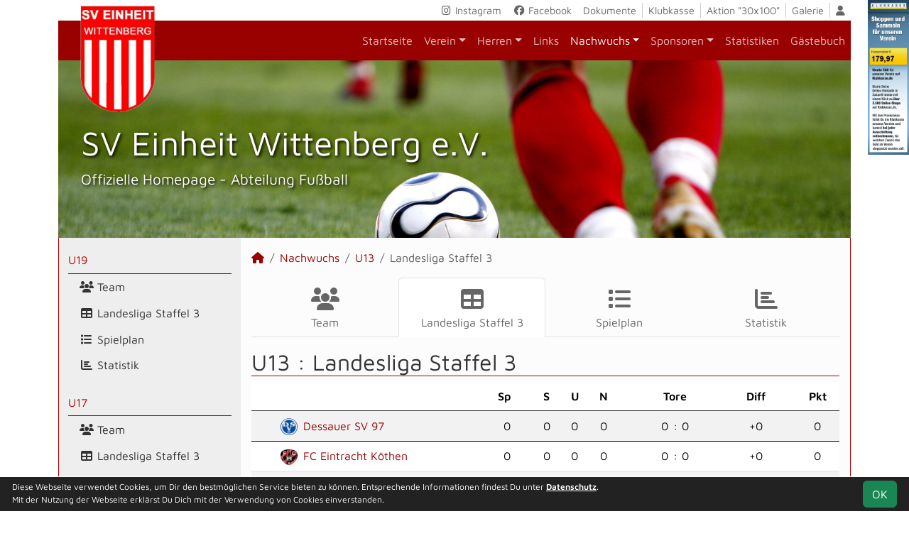

--- FILE ---
content_type: text/html; charset=utf-8
request_url: https://www.einheit-fussball.de/nachwuchs/u13/liga?table=12-22
body_size: 6295
content:
<!DOCTYPE HTML>
<html lang="de">
<head>
<title>U13 : Landesliga Staffel 3</title>
<meta charset="utf-8">
<meta http-equiv="X-UA-Compatible" content="IE=edge">
<meta name="google-site-verification" content="r9O0SMikkavO3nGkUtSPMM_PvpbhOeWHCd9QR5UGC6U">
<meta name="description" content="TEST META (C) soccero">
<meta name="keywords" content="SV Einheit Wittenberg e.V., Verein, Fussball, News, Fußball, Sportverein, scipmanager, soccero, Tabelle, Spielberichte, Fotos, Fans, Spieltag, Stadion, Sportplatz, Tore, Statistiken">
<meta name="author" content="zoommedia | www.soccero.de">
<meta name="viewport" content="width=device-width, initial-scale=1.0">
<link rel="icon" type="image/png" sizes="96x96" href="/favicon.png">
<link rel="icon" type="image/png" sizes="144x144" href="/templates/favicons/favicon-144x144.png">
<link rel="icon" type="image/png" sizes="192x192" href="/templates/favicons/favicon-192x192.png">
<link rel="icon" type="image/png" sizes="512x512" href="/templates/favicons/favicon-512x512.png">
<link rel="apple-touch-icon" type="image/png" sizes="180x180" href="/templates/favicons/apple-touch-icon.png">
<link href="/media/fonts/MavenPro/MavenPro.css" rel="stylesheet"><link type="text/css" rel="stylesheet" href="/media/minified/core.bs5.min.css">
<link rel="stylesheet" type="text/css" href="/media/wp_scip/scip.core.css?20250714">
<link rel="stylesheet" type="text/css" href="/media/wp_scip/style.core.css?20230517">
<link rel="stylesheet" type="text/css" href="/media/wp_scip/style.color_red.css?20221110">
<script>const CMSdevelop = 0; BSversion = 5; CMSmedia = '/media'; CMSwww = '';</script>
<script src="/media/core/core.head.js?20250507"></script>
<script src="/media/core/jquery/jquery-3.6.0.min.js"></script>
<script src="/media/core/axios/1.4.0/axios.min.js"></script><link rel="alternate" type="application/rss+xml" title="News" href="https://www.einheit-fussball.de/feed">
</head>
<body class="cms-content-nav">
<div class="container">
  <div class="content_col_right d-none d-xl-block" style="position: absolute; margin-left: 1140px;">
    <a href="https://www.klubkasse.de/klub-page.html?club_id=2207" > <img src="https://mzm.klubkasse.de/banner.php?id=101&club_id=2207" width:"100%" height:"auto" max-width:"160px" alt="Klubkasse.de Banner"> </a>  </div>

  <!-- *****************************************************************************************************************************************
    HEADER
  ****************************************************************************************************************************************** -->
  <header>
    <!-- Wappen -->
    <a class="scip-wappen d-none d-lg-inline" href="/"></a>
    <a class="scip-wappen-md d-lg-none" href="/"></a>

    <!-- Button für Responsive Navigation -->
    <nav id="cms_nav_mobile_btn" class="d-block d-lg-none">
      <button class="navbar-toggler navbar-dark" type="button" data-bs-toggle="offcanvas" data-bs-target="#offcanvasMobile">
        <span class="navbar-toggler-icon"></span>
      </button>
    </nav>

    <!-- Responsive Navigation -->
    <!--  tabindex="-1" -> JS Fehler bei Login -> modal Maximum call stack size exceeded." -->
    <div class="offcanvas offcanvas-start" data-bs-scroll="true" tabindex="-1" id="offcanvasMobile" style="width:250px; max-width:80%">
      <div class="offcanvas-body p-0">
        <nav id="cms_nav_mobile"></nav>
      </div>
    </div>

    <nav class="navbar navbar-expand-md justify-content-end" id="cms_nav2"></nav>
    <div class="d-flex flex-column"><!-- PER OPTION reverse -->
     <nav class="navbar navbar-expand-md" id="cms_nav"></nav>
      <div class="scip-title">
      <p style="text-shadow: 2px 2px 4px #000;"><span style="font-size: 3rem;">SV Einheit Wittenberg e.V.</span><br><span style="font-size: 1.3rem;">Offizielle Homepage - Abteilung Fußball</span></p>    </div>
  </div>
 </header>

  <!-- *****************************************************************************************************************************************
    MAIN WRAPPER
  ****************************************************************************************************************************************** -->

  <main class="d-flex flex-row">
  <!-- *****************************************************************************************************************************************
    SIDEBAR
  ****************************************************************************************************************************************** -->
    <aside class="cms-sidebar d-none d-lg-block">
          	<nav id="cms_nav_sidebar"><a class="nav-item nav-link" href="/nachwuchs/u19">U19</a><ul><li class="nav-item"><a class="nav-link" href="/nachwuchs/u19/team"><i class="fas fa-users fa-fw"></i> Team</a></li><li class="nav-item"><a class="nav-link" href="/nachwuchs/u19/liga"><i class="fas fa-table fa-fw"></i> Landesliga Staffel 3</a></li><li class="nav-item"><a class="nav-link" href="/nachwuchs/u19/spiele"><i class="fas fa-list fa-fw"></i> Spielplan</a></li><li class="nav-item"><a class="nav-link" href="/nachwuchs/u19/statistik"><i class="fas fa-chart-bar fa-fw"></i> Statistik</a></li></ul><a class="nav-item nav-link" href="/nachwuchs/u17">U17</a><ul><li class="nav-item"><a class="nav-link" href="/nachwuchs/u17/team"><i class="fas fa-users fa-fw"></i> Team</a></li><li class="nav-item"><a class="nav-link" href="/nachwuchs/u17/liga"><i class="fas fa-table fa-fw"></i> Landesliga Staffel 3</a></li><li class="nav-item"><a class="nav-link" href="/nachwuchs/u17/spiele"><i class="fas fa-list fa-fw"></i> Spielplan</a></li><li class="nav-item"><a class="nav-link" href="/nachwuchs/u17/statistik"><i class="fas fa-chart-bar fa-fw"></i> Statistik</a></li></ul><a class="nav-item nav-link" href="/nachwuchs/u15">U15</a><ul><li class="nav-item"><a class="nav-link" href="/nachwuchs/u15/team"><i class="fas fa-users fa-fw"></i> Team</a></li><li class="nav-item"><a class="nav-link" href="/nachwuchs/u15/liga"><i class="fas fa-table fa-fw"></i> Landesliga Staffel 3</a></li><li class="nav-item"><a class="nav-link" href="/nachwuchs/u15/spiele"><i class="fas fa-list fa-fw"></i> Spielplan</a></li><li class="nav-item"><a class="nav-link" href="/nachwuchs/u15/statistik"><i class="fas fa-chart-bar fa-fw"></i> Statistik</a></li></ul><a class="nav-item nav-link active" href="/nachwuchs/u13">U13</a><ul><li class="nav-item"><a class="nav-link" href="/nachwuchs/u13/team"><i class="fas fa-users fa-fw"></i> Team</a></li><li class="nav-item"><a class="nav-link active" href="/nachwuchs/u13/liga"><i class="fas fa-table fa-fw"></i> Landesliga Staffel 3</a></li><li class="nav-item"><a class="nav-link" href="/nachwuchs/u13/spiele"><i class="fas fa-list fa-fw"></i> Spielplan</a></li><li class="nav-item"><a class="nav-link" href="/nachwuchs/u13/statistik"><i class="fas fa-chart-bar fa-fw"></i> Statistik</a></li></ul><a class="nav-item nav-link" href="/nachwuchs/u13-2">U13 II</a><ul><li class="nav-item"><a class="nav-link" href="/nachwuchs/u13-2/team"><i class="fas fa-users fa-fw"></i> Team</a></li><li class="nav-item"><a class="nav-link" href="/nachwuchs/u13-2/liga"><i class="fas fa-table fa-fw"></i> Kreisliga Staffel 1</a></li></ul><a class="nav-item nav-link" href="/nachwuchs/u11">U11</a><ul><li class="nav-item"><a class="nav-link" href="/nachwuchs/u11/team"><i class="fas fa-users fa-fw"></i> Team</a></li><li class="nav-item"><a class="nav-link" href="/nachwuchs/u11/liga"><i class="fas fa-table fa-fw"></i> Kreisliga Staffel 2</a></li></ul><a class="nav-item nav-link" href="/nachwuchs/u9">U9</a><ul><li class="nav-item"><a class="nav-link" href="/nachwuchs/u9/team"><i class="fas fa-users fa-fw"></i> Team</a></li><li class="nav-item"><a class="nav-link" href="/nachwuchs/u9/liga"><i class="fas fa-table fa-fw"></i> Kreisliga Staffel 1</a></li></ul><a class="nav-item nav-link" href="/nachwuchs/archiv">Archiv</a><ul><li class="nav-item"><a class="nav-link" href="/nachwuchs/archiv/">1990 - 2023</a></li></ul></nav>
      <br><div class="scip-sponsor"><a href="/sponsoren/31-domino-s-pizza"><img alt="Domino´s Pizza" src="/assets/img_sponsors/31.webp"></a></div><br><script src="http://anschlusstor.adspirit.de/adscript.php?pid=3590&ord=[timestamp]" type="text/javascript" language="JavaScript"></script>
<noscript>
<a href="http://anschlusstor.adspirit.de/adnoclick.php?pid=3590&ord=[timestamp]" target="_top">
  <img src="http://anschlusstor.adspirit.de/adnoscript.php?pid=3590&ord=[timestamp]"
       alt="Hier klicken!" border="0" width="161" height="600" />
</a>
</noscript>
<p>
<script type="text/javascript" src="snowflakes.js"></script><br><img style="margin-top:50px;" alt="powered by soccero" src="/media/wp_scip/img/powered_by_soccero.png">    </aside>

  <!-- *****************************************************************************************************************************************
    CONTENT
  ****************************************************************************************************************************************** -->
    <div class="cms-content pt-3 w-100">
      <nav aria-label="breadcrumb"><ol class="breadcrumb"><li class="breadcrumb-item"><a href="/"><i class="fas fa-home"></i></a></li><li class="breadcrumb-item"><a href="/nachwuchs">Nachwuchs</a></li><li class="breadcrumb-item"><a href="/nachwuchs/u13">U13</a></li><li class="breadcrumb-item active" aria-current="page">Landesliga Staffel 3</li></ol></nav>      <nav id="cms_nav_content"></nav>
      <div class="page-lm-table"><h1>U13 : <span id="scip-lm-head">Landesliga Staffel 3</span></h1><div id="scip_lm_table" class="cms-offset-padding">		    <table class="table table-striped table-hover middle scip-lm-table cms-table-sticky">
		      <thead>
		        <tr>
		          <th colspan="4">&nbsp;</th>
		          <th class="text-end">Sp</th>
		          <th class="d-none d-md-table-cell"></th>
		          <th class="text-center">S</th>
		          <th class="text-center">U</th>
		          <th class="text-center">N</th>
		          <th class="d-none d-md-table-cell"></th>
		          <th class="d-none d-sm-table-cell text-center" colspan="3">Tore</th>
		          <th class="d-none d-md-table-cell"></th>
		          <th class="text-center">Diff</th>
		          <th class="d-none d-md-table-cell"></th>
		          <th class="text-center">Pkt</th>
		        </tr>
		      </thead>
		      <tbody>
				        <tr class="scip-lm-meister scip-lm-line">
		          <td class="text-end">&nbsp;</td>
		          <td class="ps-0"></td>
		          <td class="club-sign"><img src="/assets/img_clubs/50/5.webp" alt="Dessauer SV 97" style="max-height:24px"></td>
		          <td><a class="notd popup toolTip" data-bs-target="#modalTargetTeams" data-width="xxl"  href="/nachwuchs/u13/liga/team/dessauer-sv-97">Dessauer SV 97</a></td>
		          <td class="text-end">0</td>
		          <td class="d-none d-md-table-cell"></td>
		          <td class="text-center">0</td>
		          <td class="text-center">0</td>
		          <td class="text-center">0</td>
		          <td class="d-none d-md-table-cell"></td>
		          <td class="tore-h d-none d-sm-table-cell">0</td>
		          <td class="vs d-none d-sm-table-cell">:</td>
		          <td class="tore-a d-none d-sm-table-cell">0</td>
		          <td class="d-none d-md-table-cell"></td>
		          <td class="text-center">+0</td>
		          <td class="d-none d-md-table-cell"></td>
		          <td class="text-center">0</td>
		        </tr>

				        <tr>
		          <td class="text-end">&nbsp;</td>
		          <td class="ps-0"></td>
		          <td class="club-sign"><img src="/assets/img_clubs/50/163.webp" alt="FC Eintracht Köthen" style="max-height:24px"></td>
		          <td><a class="notd popup toolTip" data-bs-target="#modalTargetTeams" data-width="xxl"  href="/nachwuchs/u13/liga/team/fc-eintracht-koethen">FC Eintracht Köthen</a></td>
		          <td class="text-end">0</td>
		          <td class="d-none d-md-table-cell"></td>
		          <td class="text-center">0</td>
		          <td class="text-center">0</td>
		          <td class="text-center">0</td>
		          <td class="d-none d-md-table-cell"></td>
		          <td class="tore-h d-none d-sm-table-cell">0</td>
		          <td class="vs d-none d-sm-table-cell">:</td>
		          <td class="tore-a d-none d-sm-table-cell">0</td>
		          <td class="d-none d-md-table-cell"></td>
		          <td class="text-center">+0</td>
		          <td class="d-none d-md-table-cell"></td>
		          <td class="text-center">0</td>
		        </tr>

				        <tr>
		          <td class="text-end">&nbsp;</td>
		          <td class="ps-0"></td>
		          <td class="club-sign"><img src="/assets/img_clubs/50/11.webp" alt="Germania 08 Roßlau" style="max-height:24px"></td>
		          <td><a class="notd popup toolTip" data-bs-target="#modalTargetTeams" data-width="xxl"  href="/nachwuchs/u13/liga/team/germania-08-rosslau">Germania 08 Roßlau</a></td>
		          <td class="text-end">0</td>
		          <td class="d-none d-md-table-cell"></td>
		          <td class="text-center">0</td>
		          <td class="text-center">0</td>
		          <td class="text-center">0</td>
		          <td class="d-none d-md-table-cell"></td>
		          <td class="tore-h d-none d-sm-table-cell">0</td>
		          <td class="vs d-none d-sm-table-cell">:</td>
		          <td class="tore-a d-none d-sm-table-cell">0</td>
		          <td class="d-none d-md-table-cell"></td>
		          <td class="text-center">+0</td>
		          <td class="d-none d-md-table-cell"></td>
		          <td class="text-center">0</td>
		        </tr>

				        <tr>
		          <td class="text-end">&nbsp;</td>
		          <td class="ps-0"></td>
		          <td class="club-sign"><img src="/assets/img_clubs/50/41.webp" alt="HSV Gröbern 1921 (N)" style="max-height:24px"></td>
		          <td><a class="notd popup toolTip" data-bs-target="#modalTargetTeams" data-width="xxl"  href="/nachwuchs/u13/liga/team/hsv-groebern-1921">HSV Gröbern 1921 (N)</a></td>
		          <td class="text-end">0</td>
		          <td class="d-none d-md-table-cell"></td>
		          <td class="text-center">0</td>
		          <td class="text-center">0</td>
		          <td class="text-center">0</td>
		          <td class="d-none d-md-table-cell"></td>
		          <td class="tore-h d-none d-sm-table-cell">0</td>
		          <td class="vs d-none d-sm-table-cell">:</td>
		          <td class="tore-a d-none d-sm-table-cell">0</td>
		          <td class="d-none d-md-table-cell"></td>
		          <td class="text-center">+0</td>
		          <td class="d-none d-md-table-cell"></td>
		          <td class="text-center">0</td>
		        </tr>

				        <tr class="bold">
		          <td class="text-end">&nbsp;</td>
		          <td class="ps-0"></td>
		          <td class="club-sign"><img src="/assets/img_clubs/50/0.webp" alt="JSG Lutherkicker" style="max-height:24px"></td>
		          <td><a class="notd popup toolTip" data-bs-target="#modalTargetTeams" data-width="xxl"  href="/nachwuchs/u13/liga/team/2064">JSG Lutherkicker</a></td>
		          <td class="text-end">0</td>
		          <td class="d-none d-md-table-cell"></td>
		          <td class="text-center">0</td>
		          <td class="text-center">0</td>
		          <td class="text-center">0</td>
		          <td class="d-none d-md-table-cell"></td>
		          <td class="tore-h d-none d-sm-table-cell">0</td>
		          <td class="vs d-none d-sm-table-cell">:</td>
		          <td class="tore-a d-none d-sm-table-cell">0</td>
		          <td class="d-none d-md-table-cell"></td>
		          <td class="text-center">+0</td>
		          <td class="d-none d-md-table-cell"></td>
		          <td class="text-center">0</td>
		        </tr>

				        <tr>
		          <td class="text-end">&nbsp;</td>
		          <td class="ps-0"></td>
		          <td class="club-sign"><img src="/assets/img_clubs/50/97.webp" alt="Rot-Weiß Thalheim" style="max-height:24px"></td>
		          <td><a class="notd popup toolTip" data-bs-target="#modalTargetTeams" data-width="xxl"  href="/nachwuchs/u13/liga/team/rot-weiss-thalheim">Rot-Weiß Thalheim</a></td>
		          <td class="text-end">0</td>
		          <td class="d-none d-md-table-cell"></td>
		          <td class="text-center">0</td>
		          <td class="text-center">0</td>
		          <td class="text-center">0</td>
		          <td class="d-none d-md-table-cell"></td>
		          <td class="tore-h d-none d-sm-table-cell">0</td>
		          <td class="vs d-none d-sm-table-cell">:</td>
		          <td class="tore-a d-none d-sm-table-cell">0</td>
		          <td class="d-none d-md-table-cell"></td>
		          <td class="text-center">+0</td>
		          <td class="d-none d-md-table-cell"></td>
		          <td class="text-center">0</td>
		        </tr>

				        <tr>
		          <td class="text-end">&nbsp;</td>
		          <td class="ps-0"></td>
		          <td class="club-sign"><img src="/assets/img_clubs/50/93.webp" alt="SG 1948 Reppichau" style="max-height:24px"></td>
		          <td><a class="notd popup toolTip" data-bs-target="#modalTargetTeams" data-width="xxl"  href="/nachwuchs/u13/liga/team/sg-1948-reppichau">SG 1948 Reppichau</a></td>
		          <td class="text-end">0</td>
		          <td class="d-none d-md-table-cell"></td>
		          <td class="text-center">0</td>
		          <td class="text-center">0</td>
		          <td class="text-center">0</td>
		          <td class="d-none d-md-table-cell"></td>
		          <td class="tore-h d-none d-sm-table-cell">0</td>
		          <td class="vs d-none d-sm-table-cell">:</td>
		          <td class="tore-a d-none d-sm-table-cell">0</td>
		          <td class="d-none d-md-table-cell"></td>
		          <td class="text-center">+0</td>
		          <td class="d-none d-md-table-cell"></td>
		          <td class="text-center">0</td>
		        </tr>

				        <tr>
		          <td class="text-end">&nbsp;</td>
		          <td class="ps-0"></td>
		          <td class="club-sign"><img src="/assets/img_clubs/50/7.webp" alt="SV Blau-Rot Pratau" style="max-height:24px"></td>
		          <td><a class="notd popup toolTip" data-bs-target="#modalTargetTeams" data-width="xxl"  href="/nachwuchs/u13/liga/team/sv-blau-rot-pratau">SV Blau-Rot Pratau</a></td>
		          <td class="text-end">0</td>
		          <td class="d-none d-md-table-cell"></td>
		          <td class="text-center">0</td>
		          <td class="text-center">0</td>
		          <td class="text-center">0</td>
		          <td class="d-none d-md-table-cell"></td>
		          <td class="tore-h d-none d-sm-table-cell">0</td>
		          <td class="vs d-none d-sm-table-cell">:</td>
		          <td class="tore-a d-none d-sm-table-cell">0</td>
		          <td class="d-none d-md-table-cell"></td>
		          <td class="text-center">+0</td>
		          <td class="d-none d-md-table-cell"></td>
		          <td class="text-center">0</td>
		        </tr>

				        <tr class="scip-lm-line">
		          <td class="text-end">&nbsp;</td>
		          <td class="ps-0"></td>
		          <td class="club-sign"><img src="/assets/img_clubs/50/68.webp" alt="SV Dessau 05 II" style="max-height:24px"></td>
		          <td><a class="notd popup toolTip" data-bs-target="#modalTargetTeams" data-width="xxl"  href="/nachwuchs/u13/liga/team/sv-dessau-05">SV Dessau 05 II</a></td>
		          <td class="text-end">0</td>
		          <td class="d-none d-md-table-cell"></td>
		          <td class="text-center">0</td>
		          <td class="text-center">0</td>
		          <td class="text-center">0</td>
		          <td class="d-none d-md-table-cell"></td>
		          <td class="tore-h d-none d-sm-table-cell">0</td>
		          <td class="vs d-none d-sm-table-cell">:</td>
		          <td class="tore-a d-none d-sm-table-cell">0</td>
		          <td class="d-none d-md-table-cell"></td>
		          <td class="text-center">+0</td>
		          <td class="d-none d-md-table-cell"></td>
		          <td class="text-center">0</td>
		        </tr>

				        <tr class="scip-lm-ab">
		          <td class="text-end">&nbsp;</td>
		          <td class="ps-0"></td>
		          <td class="club-sign"><img src="/assets/img_clubs/50/10.webp" alt="SV Friedersdorf 1920" style="max-height:24px"></td>
		          <td><a class="notd popup toolTip" data-bs-target="#modalTargetTeams" data-width="xxl"  href="/nachwuchs/u13/liga/team/sv-friedersdorf-1920">SV Friedersdorf 1920</a></td>
		          <td class="text-end">0</td>
		          <td class="d-none d-md-table-cell"></td>
		          <td class="text-center">0</td>
		          <td class="text-center">0</td>
		          <td class="text-center">0</td>
		          <td class="d-none d-md-table-cell"></td>
		          <td class="tore-h d-none d-sm-table-cell">0</td>
		          <td class="vs d-none d-sm-table-cell">:</td>
		          <td class="tore-a d-none d-sm-table-cell">0</td>
		          <td class="d-none d-md-table-cell"></td>
		          <td class="text-center">+0</td>
		          <td class="d-none d-md-table-cell"></td>
		          <td class="text-center">0</td>
		        </tr>

				        <tr class="scip-lm-ab">
		          <td class="text-end">&nbsp;</td>
		          <td class="ps-0"></td>
		          <td class="club-sign"><img src="/assets/img_clubs/50/192.webp" alt="SV Plötzkau 1921" style="max-height:24px"></td>
		          <td><a class="notd popup toolTip" data-bs-target="#modalTargetTeams" data-width="xxl"  href="/nachwuchs/u13/liga/team/sv-ploetzkau-1921">SV Plötzkau 1921</a></td>
		          <td class="text-end">0</td>
		          <td class="d-none d-md-table-cell"></td>
		          <td class="text-center">0</td>
		          <td class="text-center">0</td>
		          <td class="text-center">0</td>
		          <td class="d-none d-md-table-cell"></td>
		          <td class="tore-h d-none d-sm-table-cell">0</td>
		          <td class="vs d-none d-sm-table-cell">:</td>
		          <td class="tore-a d-none d-sm-table-cell">0</td>
		          <td class="d-none d-md-table-cell"></td>
		          <td class="text-center">+0</td>
		          <td class="d-none d-md-table-cell"></td>
		          <td class="text-center">0</td>
		        </tr>

				        <tr class="scip-lm-ab">
		          <td class="text-end">&nbsp;</td>
		          <td class="ps-0"></td>
		          <td class="club-sign"><img src="/assets/img_clubs/50/35.webp" alt="TSV Rot-Weiß Zerbst" style="max-height:24px"></td>
		          <td><a class="notd popup toolTip" data-bs-target="#modalTargetTeams" data-width="xxl"  href="/nachwuchs/u13/liga/team/tsv-rot-weiss-zerbst">TSV Rot-Weiß Zerbst</a></td>
		          <td class="text-end">0</td>
		          <td class="d-none d-md-table-cell"></td>
		          <td class="text-center">0</td>
		          <td class="text-center">0</td>
		          <td class="text-center">0</td>
		          <td class="d-none d-md-table-cell"></td>
		          <td class="tore-h d-none d-sm-table-cell">0</td>
		          <td class="vs d-none d-sm-table-cell">:</td>
		          <td class="tore-a d-none d-sm-table-cell">0</td>
		          <td class="d-none d-md-table-cell"></td>
		          <td class="text-center">+0</td>
		          <td class="d-none d-md-table-cell"></td>
		          <td class="text-center">0</td>
		        </tr>

			      </tbody>
	    </table>
		  <div class="text-center my-3"><div class="btn-group btn-group-sm ">
	  		  <a class="btn btn-outline-secondary ajax " data-cms-html="scip_lm_table" href="/nachwuchs/u13/liga?table=full">Gesamt</a>
				  <a class="btn btn-outline-secondary ajax " data-cms-html="scip_lm_table" href="/nachwuchs/u13/liga?table=1-11">Hin<span class="d-none d-sm-inline">runde</span></a>
		  <a class="btn btn-outline-secondary ajax active" data-cms-html="scip_lm_table" href="/nachwuchs/u13/liga?table=12-22">Rück<span class="d-none d-sm-inline">runde</span></a>
				  <a class="btn btn-outline-secondary ajax " data-cms-html="scip_lm_table" href="/nachwuchs/u13/liga?table=h">Heim</a>
		  <a class="btn btn-outline-secondary ajax " data-cms-html="scip_lm_table" href="/nachwuchs/u13/liga?table=a">Auswärts</a>
	  	  <a class="btn btn-outline-secondary ajax" data-cms-html="scip_lm_table" href="/nachwuchs/u13/liga?table=0"><i class="fas fa-arrow-left"></i></a>

	  <div class="btn-group btn-group-sm">
	    <button type="button" class="btn btn-outline-secondary dropdown-toggle" data-bs-toggle="dropdown">
	      1. Spieltag
	      <span class="caret"></span>
	    </button>
	    <div class="dropdown-menu" role="menu">
			<a class="dropdown-item ajax small" data-cms-html="scip_lm_table" href="/nachwuchs/u13/liga?table=1">1. Spieltag</a>
			<a class="dropdown-item ajax small" data-cms-html="scip_lm_table" href="/nachwuchs/u13/liga?table=2">2. Spieltag</a>
			<a class="dropdown-item ajax small" data-cms-html="scip_lm_table" href="/nachwuchs/u13/liga?table=3">3. Spieltag</a>
			<a class="dropdown-item ajax small" data-cms-html="scip_lm_table" href="/nachwuchs/u13/liga?table=4">4. Spieltag</a>
			<a class="dropdown-item ajax small" data-cms-html="scip_lm_table" href="/nachwuchs/u13/liga?table=5">5. Spieltag</a>
			<a class="dropdown-item ajax small" data-cms-html="scip_lm_table" href="/nachwuchs/u13/liga?table=6">6. Spieltag</a>
			<a class="dropdown-item ajax small" data-cms-html="scip_lm_table" href="/nachwuchs/u13/liga?table=7">7. Spieltag</a>
			<a class="dropdown-item ajax small" data-cms-html="scip_lm_table" href="/nachwuchs/u13/liga?table=8">8. Spieltag</a>
			<a class="dropdown-item ajax small" data-cms-html="scip_lm_table" href="/nachwuchs/u13/liga?table=9">9. Spieltag</a>
			<a class="dropdown-item ajax small" data-cms-html="scip_lm_table" href="/nachwuchs/u13/liga?table=10">10. Spieltag</a>
			<a class="dropdown-item ajax small" data-cms-html="scip_lm_table" href="/nachwuchs/u13/liga?table=11">11. Spieltag</a>
			<a class="dropdown-item ajax small" data-cms-html="scip_lm_table" href="/nachwuchs/u13/liga?table=12">12. Spieltag</a>
			<a class="dropdown-item ajax small" data-cms-html="scip_lm_table" href="/nachwuchs/u13/liga?table=13">13. Spieltag</a>
			<a class="dropdown-item ajax small" data-cms-html="scip_lm_table" href="/nachwuchs/u13/liga?table=14">14. Spieltag</a>
			<a class="dropdown-item ajax small" data-cms-html="scip_lm_table" href="/nachwuchs/u13/liga?table=15">15. Spieltag</a>
			<a class="dropdown-item ajax small" data-cms-html="scip_lm_table" href="/nachwuchs/u13/liga?table=16">16. Spieltag</a>
			<a class="dropdown-item ajax small" data-cms-html="scip_lm_table" href="/nachwuchs/u13/liga?table=17">17. Spieltag</a>
			<a class="dropdown-item ajax small" data-cms-html="scip_lm_table" href="/nachwuchs/u13/liga?table=18">18. Spieltag</a>
			<a class="dropdown-item ajax small" data-cms-html="scip_lm_table" href="/nachwuchs/u13/liga?table=19">19. Spieltag</a>
			<a class="dropdown-item ajax small" data-cms-html="scip_lm_table" href="/nachwuchs/u13/liga?table=20">20. Spieltag</a>
			<a class="dropdown-item ajax small" data-cms-html="scip_lm_table" href="/nachwuchs/u13/liga?table=21">21. Spieltag</a>
			<a class="dropdown-item ajax small" data-cms-html="scip_lm_table" href="/nachwuchs/u13/liga?table=22">22. Spieltag</a>
		    </div>
	  </div>
	  <a class="btn btn-outline-secondary ajax" data-cms-html="scip_lm_table" href="/nachwuchs/u13/liga?table=2"><i class="fas fa-arrow-right"></i></a>
	</div>
	</div>
    <table class="table middle scip-matches scip-matches-classic table-hover">
    <tbody>
<tr class="thead"><th colspan="8">1. Spieltag</th></tr></tbody><tbody>		<tr id="m12269">
		<td><span class="match-date nowrap">Sa, 10.08.2024</span>&nbsp; <small class="match-time nowrap text-muted">11:00</small></td><td class="team-h"><span class="d-none d-sm-inline">SV Blau-Rot Pratau</span><span class="d-sm-none d-inline">SG Pratau</span></td><td class="d-none d-sm-table-cell club-sign-h club-sign-16"><img src="/assets/img_clubs/50/7.webp" alt="SV Blau-Rot Pratau" style="max-height:16px"></td><td class="vs">:</td><td class="d-none d-sm-table-cell club-sign-a club-sign-16"><img src="/assets/img_clubs/50/11.webp" alt="Germania 08 Roßlau" style="max-height:16px"></td><td class="team-a"><span class="d-none d-sm-inline">Germania 08 Roßlau</span><span class="d-sm-none d-inline">Roßlau</span></td><td colspan="2">&nbsp;</td>		</tr>
		<tr id="m12270">
		<td><span class="match-date nowrap">Sa, 10.08.2024</span>&nbsp; <small class="match-time nowrap text-muted">11:30</small></td><td class="team-h"><span class="d-none d-sm-inline">TSV Rot-Weiß Zerbst</span><span class="d-sm-none d-inline">RW Zerbst</span></td><td class="d-none d-sm-table-cell club-sign-h club-sign-16"><img src="/assets/img_clubs/50/35.webp" alt="TSV Rot-Weiß Zerbst" style="max-height:16px"></td><td class="vs">:</td><td class="d-none d-sm-table-cell club-sign-a club-sign-16"><img src="/assets/img_clubs/50/68.webp" alt="SV Dessau 05 II" style="max-height:16px"></td><td class="team-a">SV Dessau 05 II</td><td colspan="2">&nbsp;</td>		</tr>
		<tr id="m12271">
		<td><span class="match-date nowrap">So, 11.08.2024</span>&nbsp; <small class="match-time nowrap text-muted">10:00</small></td><td class="team-h"><span class="d-none d-sm-inline">SG 1948 Reppichau</span><span class="d-sm-none d-inline">SG 1948 Repp</span></td><td class="d-none d-sm-table-cell club-sign-h club-sign-16"><img src="/assets/img_clubs/50/93.webp" alt="SG 1948 Reppichau" style="max-height:16px"></td><td class="vs">:</td><td class="d-none d-sm-table-cell club-sign-a club-sign-16"><img src="/assets/img_clubs/50/5.webp" alt="Dessauer SV 97" style="max-height:16px"></td><td class="team-a"><span class="d-none d-sm-inline">Dessauer SV 97</span><span class="d-sm-none d-inline">DSV 97</span></td><td colspan="2">&nbsp;</td>		</tr>
		<tr id="m12272">
		<td><span class="match-date nowrap">So, 11.08.2024</span>&nbsp; <small class="match-time nowrap text-muted">10:00</small></td><td class="team-h bold"><span class="d-none d-sm-inline">JSG Lutherkicker</span><span class="d-sm-none d-inline">Lutherkicker</span></td><td class="d-none d-sm-table-cell club-sign-h club-sign-16"><img src="/assets/img_clubs/50/0-1.webp" alt="JSG Lutherkicker" style="max-height:16px"></td><td class="vs">:</td><td class="d-none d-sm-table-cell club-sign-a club-sign-16"><img src="/assets/img_clubs/50/10.webp" alt="SV Friedersdorf 1920" style="max-height:16px"></td><td class="team-a"><span class="d-none d-sm-inline">SV Friedersdorf 1920</span><span class="d-sm-none d-inline">Friedersdorf</span></td><td colspan="2">&nbsp;</td>		</tr>
		<tr id="m12273">
		<td><span class="match-date nowrap">So, 11.08.2024</span>&nbsp; <small class="match-time nowrap text-muted">10:30</small></td><td class="team-h"><span class="d-none d-sm-inline">SV Plötzkau 1921</span><span class="d-sm-none d-inline">SV Plötzkau</span></td><td class="d-none d-sm-table-cell club-sign-h club-sign-16"><img src="/assets/img_clubs/50/192.webp" alt="SV Plötzkau 1921" style="max-height:16px"></td><td class="vs">:</td><td class="d-none d-sm-table-cell club-sign-a club-sign-16"><img src="/assets/img_clubs/50/163.webp" alt="FC Eintracht Köthen" style="max-height:16px"></td><td class="team-a"><span class="d-none d-sm-inline">FC Eintracht Köthen</span><span class="d-sm-none d-inline">FC Köthen</span></td><td colspan="2">&nbsp;</td>		</tr>
		<tr id="m12274">
		<td><span class="match-date nowrap">Do, 22.08.2024</span>&nbsp; <small class="match-time nowrap text-muted">18:00</small></td><td class="team-h"><span class="d-none d-sm-inline">HSV Gröbern 1921</span><span class="d-sm-none d-inline">HSV Gröbern</span></td><td class="d-none d-sm-table-cell club-sign-h club-sign-16"><img src="/assets/img_clubs/50/41.webp" alt="HSV Gröbern 1921" style="max-height:16px"></td><td class="vs">:</td><td class="d-none d-sm-table-cell club-sign-a club-sign-16"><img src="/assets/img_clubs/50/97.webp" alt="Rot-Weiß Thalheim" style="max-height:16px"></td><td class="team-a"><span class="d-none d-sm-inline">Rot-Weiß Thalheim</span><span class="d-sm-none d-inline">RW Thalheim</span></td><td colspan="2">&nbsp;</td>		</tr>
</tbody><tbody><tr class="thead"><th colspan="8">2. Spieltag</th></tr></tbody><tbody>		<tr id="m12275">
		<td><span class="match-date nowrap">Sa, 17.08.2024</span>&nbsp; <small class="match-time nowrap text-muted">10:00</small></td><td class="team-h">SV Dessau 05 II</td><td class="d-none d-sm-table-cell club-sign-h club-sign-16"><img src="/assets/img_clubs/50/68.webp" alt="SV Dessau 05 II" style="max-height:16px"></td><td class="vs">:</td><td class="d-none d-sm-table-cell club-sign-a club-sign-16"><img src="/assets/img_clubs/50/7.webp" alt="SV Blau-Rot Pratau" style="max-height:16px"></td><td class="team-a"><span class="d-none d-sm-inline">SV Blau-Rot Pratau</span><span class="d-sm-none d-inline">SG Pratau</span></td><td colspan="2">&nbsp;</td>		</tr>
		<tr id="m12276">
		<td><span class="match-date nowrap">Sa, 17.08.2024</span>&nbsp; <small class="match-time nowrap text-muted">10:00</small></td><td class="team-h"><span class="d-none d-sm-inline">SV Friedersdorf 1920</span><span class="d-sm-none d-inline">Friedersdorf</span></td><td class="d-none d-sm-table-cell club-sign-h club-sign-16"><img src="/assets/img_clubs/50/10.webp" alt="SV Friedersdorf 1920" style="max-height:16px"></td><td class="vs">:</td><td class="d-none d-sm-table-cell club-sign-a club-sign-16"><img src="/assets/img_clubs/50/41.webp" alt="HSV Gröbern 1921" style="max-height:16px"></td><td class="team-a"><span class="d-none d-sm-inline">HSV Gröbern 1921</span><span class="d-sm-none d-inline">HSV Gröbern</span></td><td colspan="2">&nbsp;</td>		</tr>
		<tr id="m12277">
		<td><span class="match-date nowrap">So, 18.08.2024</span>&nbsp; <small class="match-time nowrap text-muted">10:30</small></td><td class="team-h"><span class="d-none d-sm-inline">Dessauer SV 97</span><span class="d-sm-none d-inline">DSV 97</span></td><td class="d-none d-sm-table-cell club-sign-h club-sign-16"><img src="/assets/img_clubs/50/5.webp" alt="Dessauer SV 97" style="max-height:16px"></td><td class="vs">:</td><td class="d-none d-sm-table-cell club-sign-a club-sign-16"><img src="/assets/img_clubs/50/35.webp" alt="TSV Rot-Weiß Zerbst" style="max-height:16px"></td><td class="team-a"><span class="d-none d-sm-inline">TSV Rot-Weiß Zerbst</span><span class="d-sm-none d-inline">RW Zerbst</span></td><td colspan="2">&nbsp;</td>		</tr>
		<tr id="m12278">
		<td><span class="match-date nowrap">So, 18.08.2024</span>&nbsp; <small class="match-time nowrap text-muted">10:30</small></td><td class="team-h"><span class="d-none d-sm-inline">SV Plötzkau 1921</span><span class="d-sm-none d-inline">SV Plötzkau</span></td><td class="d-none d-sm-table-cell club-sign-h club-sign-16"><img src="/assets/img_clubs/50/192.webp" alt="SV Plötzkau 1921" style="max-height:16px"></td><td class="vs">:</td><td class="d-none d-sm-table-cell club-sign-a club-sign-16"><img src="/assets/img_clubs/50/93.webp" alt="SG 1948 Reppichau" style="max-height:16px"></td><td class="team-a"><span class="d-none d-sm-inline">SG 1948 Reppichau</span><span class="d-sm-none d-inline">SG 1948 Repp</span></td><td colspan="2">&nbsp;</td>		</tr>
		<tr id="m12279">
		<td><span class="match-date nowrap">So, 18.08.2024</span>&nbsp; <small class="match-time nowrap text-muted">10:30</small></td><td class="team-h"><span class="d-none d-sm-inline">Rot-Weiß Thalheim</span><span class="d-sm-none d-inline">RW Thalheim</span></td><td class="d-none d-sm-table-cell club-sign-h club-sign-16"><img src="/assets/img_clubs/50/97.webp" alt="Rot-Weiß Thalheim" style="max-height:16px"></td><td class="vs">:</td><td class="d-none d-sm-table-cell club-sign-a club-sign-16"><img src="/assets/img_clubs/50/163.webp" alt="FC Eintracht Köthen" style="max-height:16px"></td><td class="team-a"><span class="d-none d-sm-inline">FC Eintracht Köthen</span><span class="d-sm-none d-inline">FC Köthen</span></td><td colspan="2">&nbsp;</td>		</tr>
		<tr id="m12280">
		<td><span class="match-date nowrap">So, 18.08.2024</span>&nbsp; <small class="match-time nowrap text-muted">11:00</small></td><td class="team-h"><span class="d-none d-sm-inline">Germania 08 Roßlau</span><span class="d-sm-none d-inline">Roßlau</span></td><td class="d-none d-sm-table-cell club-sign-h club-sign-16"><img src="/assets/img_clubs/50/11.webp" alt="Germania 08 Roßlau" style="max-height:16px"></td><td class="vs">:</td><td class="d-none d-sm-table-cell club-sign-a club-sign-16"><img src="/assets/img_clubs/50/0-1.webp" alt="JSG Lutherkicker" style="max-height:16px"></td><td class="team-a bold"><span class="d-none d-sm-inline">JSG Lutherkicker</span><span class="d-sm-none d-inline">Lutherkicker</span></td><td colspan="2">&nbsp;</td>		</tr>
	</tbody>
	</table>
</div></div>	<p class="text-end"><br>
	<a href="/nachwuchs/u13/liga/spielplan"><i class="fas fa-external-link-alt"></i> Kompletter Ligaspielplan</a>
	</p>
      <div class="text-center my-4"><iframe width="728" height="90" noresize="noresize" scrolling="no"
        frameborder="0" marginheight="0" marginwidth="0"
        src="http://anschlusstor.adspirit.de/adframe.php?pid=2328&ord=[timestamp]"
        ALLOWTRANSPARENCY="true">
 <a href="http://anschlusstor.adspirit.de/adnoclick.php?pid=2328&ord=[timestamp]" target="_top">
  <img src="http://anschlusstor.adspirit.de/adnoframe.php?pid=2328&ord=[timestamp]"
       alt="Hier klicken!" border="0" width="728" height="90" />
 </a></iframe>
<p>
<a href="https://www.fussballferien.de/neufbs/index.php" target="hdfs"><img src="https://www.fussballferien.de/neufbs/presse/banner.gif" style="border:none;margin:3px;" width="468" height="60"></a></div>
    </div>
</main>

  <!-- *****************************************************************************************************************************************
    FOOTER
  ****************************************************************************************************************************************** -->
  <footer class="row g-0">
    <div class="col-md-4">
        <a class="nav-link d-inline-block lh1-3 nowrap" href="https://www.soccero.de">
          <img src="/media/wp_scip/img/logo_soccero_silver_35.png" alt="soccero" class="footer-logo float-start">
          <span>soccero.de<br>
            <span class="small-2 text-muted">&copy; 2006 - 2026</span>
          </span>
        </a>
    </div>
    <div class="col-md-8">
      <div> <!-- div notwendig für scss -->
        <nav id="cms_nav_footer"></nav>
      </div>
    </div>
  </footer>
</div>



<!-- COOKIE-SNIPPET -->
<div id="cookieLaw" style="display:none; position:fixed;bottom:0;left:0;right:0;background:#222;color:#fff; padding:5px; border-top:1px solid #fff; font-size:12px; z-index:15000;">
  <div class="container">
    <button class="btn btn-success" style="position: relative; float: right;">OK</button>
    <div style="margin-right:80px;">
     	Diese Webseite verwendet Cookies, um Dir den bestmöglichen Service bieten zu können.
	Entsprechende Informationen findest Du unter <a style="color:#fff" class="bold" href="/datenschutz#cookies">Datenschutz</a>.<br>
	Mit der Nutzung der Webseite erklärst Du Dich mit der Verwendung von Cookies einverstanden.
    </div>
  </div>
</div>
<script>
const page_nav = {"1":{"account":{"url_name":"account","class":"nav_account","link_name":"<i class=\"toolTip fas fa-user\" title=\"Admin-Login\"><\/i>","a_class":"popup fadein"},"cms_1":{"link_name":"Startseite","url_name":"","class":"nav"},"cms_19":{"link_name":"News","url_name":"news","hidden":true,"class":null},"cms_20":{"link_name":"soccero","url_name":"s","hidden":true,"class":null},"cms_2":{"link_name":"Verein","url_name":"verein","class":"nav"},"cms_3":{"link_name":"Herren","url_name":"maenner","class":"nav"},"cms_8":{"link_name":"Links","url_name":"links","class":"nav"},"cms_5":{"link_name":"Nachwuchs","url_name":"nachwuchs","class":"nav"},"cms_7":{"link_name":"Sponsoren","url_name":"sponsoren","class":"nav"},"cms_35":{"link_name":"Statistiken","url_name":"statistiken","class":"nav"},"cms_9":{"link_name":"G\u00e4stebuch","url_name":"gaestebuch","class":"nav"},"cms_23":{"link_name":"Dokumente","url_name":"dokumente","class":"nav2"},"cms_28":{"link_name":"Klubkasse","url_name":"klubkasse","class":"nav2"},"cms_29":{"link_name":"Aktion \"30x100\"","url_name":"aktion-30x100","class":"nav2"},"cms_6":{"link_name":"Galerie","url_name":"fotos","class":"nav2"},"cms_10":{"link_name":"Besucherstatistik","url_name":"besucherstatistik","class":"footer"},"cms_11":{"link_name":"Kontakt","url_name":"kontakt","class":"footer"},"cms_12":{"link_name":"Impressum","url_name":"impressum","class":"footer"},"cms_21":{"link_name":"Geburtstage","url_name":"geburtstage","class":"footer"},"cms_30":{"link_name":"Facebook","url_name":"facebook","class":"footer"},"cms_33":{"link_name":"Datenschutz","url_name":"datenschutz","class":"footer"}},"cms_1":{"1":{"link_name":"<i class=\"fas fa-home\"><\/i>","url_name":"","hidden":true}},"cms_2":{"cms_14":{"link_name":"Abteilungsleitung","url_name":"abteilungsleitung"},"cms_13":{"link_name":"Chronik","url_name":"chronik"},"cms_16":{"link_name":"Mannschaften","url_name":"mannschaften"},"cms_17":{"link_name":"Trainingszeiten","url_name":"trainingszeiten"},"cms_25":{"link_name":"B\u00fcrozeiten","url_name":"buerozeiten"},"cms_15":{"link_name":"Schiedsrichter","url_name":"schiedsrichter"},"cms_18":{"link_name":"Anschrift","url_name":"anschrift"},"cms_27":{"link_name":"Spielst\u00e4tte","url_name":"spielstaette"},"cms_37":{"link_name":"Dokumente","url_name":"dokumente"}},"cms_7":{"cms_24":{"link_name":"Onlinepartner","url_name":"onlinepartner"}},"cms_25":{"cms_26":{"link_name":"B\u00fcrozeiten","url_name":"buerozeiten","hidden":true}},"cms_3":{"scip_team_1":{"url_name":"erste","link_name":"1.M\u00e4nner"},"scip_team_8":{"url_name":"alte-herren","link_name":"Alte Herren"},"scip_stats_men":{"url_name":"statistik","link_name":"Spielerstatistik"},"scip_archiv_men":{"url_name":"archiv","link_name":"Archiv"}},"scip_team_1":{"scip_squad_1":{"url_name":"team","link_name":"Team","icon":"fas fa-users"},"scip_league_1-422":{"url_name":"liga","link_name":"Kreisliga KFV WB","icon":"fas fa-table"}},"scip_team_8":{"scip_squad_8":{"url_name":"team","link_name":"Team","icon":"fas fa-users"}},"scip_stats_men":{"scip_stats_men_spiele":{"url_name":"spiele","link_name":"Spiele"},"scip_stats_men_tore":{"url_name":"tore","link_name":"Tore"},"scip_stats_men_vorlagen":{"url_name":"vorlagen","link_name":"Assists"},"scip_stats_men_scorer":{"url_name":"scorer","link_name":"Scorer"},"scip_stats_men_suender":{"url_name":"suender","link_name":"S\u00fcnder"},"scip_stats_men_gelbe-karten":{"url_name":"gelbe-karten","link_name":"Gelbe Karten","hidden":true},"scip_stats_men_gelb-rote-karten":{"url_name":"gelb-rote-karten","link_name":"Gelb-Rote Karten","hidden":true},"scip_stats_men_rote-karten":{"url_name":"rote-karten","link_name":"Rote Karten","hidden":true},"scip_stats_men_einwechslungen":{"url_name":"einwechslungen","link_name":"Einwechslungen","hidden":true},"scip_stats_men_auswechslungen":{"url_name":"auswechslungen","link_name":"Auswechslungen","hidden":true}},"scip_archiv_men":{"scip_archiv_men_sub":{"url_name":"","link_name":"1990 - 2023"}},"cms_5":{"scip_team_10":{"url_name":"u19","link_name":"U19"},"scip_team_12":{"url_name":"u17","link_name":"U17"},"scip_team_14":{"url_name":"u15","link_name":"U15"},"scip_team_16":{"url_name":"u13","link_name":"U13"},"scip_team_17":{"url_name":"u13-2","link_name":"U13 II"},"scip_team_18":{"url_name":"u11","link_name":"U11"},"scip_team_20":{"url_name":"u9","link_name":"U9"},"scip_archiv_jun":{"url_name":"archiv","link_name":"Archiv"}},"scip_team_10":{"scip_squad_10":{"url_name":"team","link_name":"Team","icon":"fas fa-users"},"scip_league_10-424":{"url_name":"liga","link_name":"Landesliga Staffel 3","icon":"fas fa-table"},"scip_matches_10":{"url_name":"spiele","link_name":"Spielplan","icon":"fas fa-list"},"scip_teamsstats_10":{"url_name":"statistik","link_name":"Statistik","icon":"fas fa-chart-bar"}},"scip_team_12":{"scip_squad_12":{"url_name":"team","link_name":"Team","icon":"fas fa-users"},"scip_league_12-425":{"url_name":"liga","link_name":"Landesliga Staffel 3","icon":"fas fa-table"},"scip_matches_12":{"url_name":"spiele","link_name":"Spielplan","icon":"fas fa-list"},"scip_teamsstats_12":{"url_name":"statistik","link_name":"Statistik","icon":"fas fa-chart-bar"}},"scip_team_14":{"scip_squad_14":{"url_name":"team","link_name":"Team","icon":"fas fa-users"},"scip_league_14-426":{"url_name":"liga","link_name":"Landesliga Staffel 3","icon":"fas fa-table"},"scip_matches_14":{"url_name":"spiele","link_name":"Spielplan","icon":"fas fa-list"},"scip_teamsstats_14":{"url_name":"statistik","link_name":"Statistik","icon":"fas fa-chart-bar"}},"scip_team_16":{"scip_squad_16":{"url_name":"team","link_name":"Team","icon":"fas fa-users"},"scip_league_16-427":{"url_name":"liga","link_name":"Landesliga Staffel 3","icon":"fas fa-table"},"scip_matches_16":{"url_name":"spiele","link_name":"Spielplan","icon":"fas fa-list"},"scip_teamsstats_16":{"url_name":"statistik","link_name":"Statistik","icon":"fas fa-chart-bar"}},"scip_team_17":{"scip_squad_17":{"url_name":"team","link_name":"Team","icon":"fas fa-users"},"scip_league_17-428":{"url_name":"liga","link_name":"Kreisliga Staffel 1","icon":"fas fa-table"}},"scip_team_18":{"scip_squad_18":{"url_name":"team","link_name":"Team","icon":"fas fa-users"},"scip_league_18-429":{"url_name":"liga","link_name":"Kreisliga Staffel 2","icon":"fas fa-table"}},"scip_team_20":{"scip_squad_20":{"url_name":"team","link_name":"Team","icon":"fas fa-users"},"scip_league_20-430":{"url_name":"liga","link_name":"Kreisliga Staffel 1","icon":"fas fa-table"}},"scip_archiv_jun":{"scip_archiv_jun_sub":{"url_name":"","link_name":"1990 - 2023"}},"socialmedia":{"instagram":{"href":"https:\/\/www.instagram.com\/sveinheitwittenberg?igsh=MWp1eXRkZGR0dHl6Zw%3D%3D&utm_source=qr","link_name":"Instagram","icon":"fa-brands fa-instagram"},"facebook":{"href":"https:\/\/www.facebook.com\/einheitwittenberg","link_name":"Facebook","icon":"fa-brands fa-facebook"}}};
const page_nav_settings = {
	"page_parents"	: {"1":"cms_5","2":"scip_team_16","3":"scip_league_16-427"},
	"lev"		: {"1":"nachwuchs","2":"u13","3":"liga","4":"","5":""},
	"content_nav"	: "scip_team_16",
	"socialmedia"	: {"accounts_linking":"header","accounts_linking_type":"icon_text","share_linking":"1"},
	"title"		: "SV%20Einheit%20Wittenberg%20-%20U13%20%3A%20Landesliga%20Staffel%203"
}

domReady(function() {
	CORE_NaviInit(page_nav, page_nav_settings)
	if(page_nav_settings['socialmedia']['share_linking']) {
		CORE_SocialMediaShareButton(page_nav_settings['title'])
	}
})
window.addEventListener('resize', () => CORE_NaviInit(page_nav, page_nav_settings));

const cookieLaw = {
	storage : localStorage.getItem('cookieLaw'),
	element : document.getElementById('cookieLaw')
}
if(!cookieLaw.storage || Date.now() > cookieLaw.storage) {
	cookieLaw.element.style.display = 'block'
	// "cookie" für 200 Tage speichern
	cookieLaw.element.querySelector('button').addEventListener('click', () => {
		cookieLaw.element.style.display = 'none'
		const d = new Date();
		localStorage.setItem('cookieLaw', d.setTime(d.getTime() + 17280000000));	// (200*24*60*60*1000));
	})
}
</script>

<script src="/media/minified/core.bs5.min.js"></script>
<script src="/media/wp_scip/scip.core.js?20240926"></script></body>
</html>

--- FILE ---
content_type: text/html; charset=utf-8
request_url: https://www.einheit-fussball.de/nachwuchs/u13/snowflakes.js
body_size: 6290
content:
<!DOCTYPE HTML>
<html lang="de">
<head>
<title>U13 : Landesliga Staffel 3</title>
<meta charset="utf-8">
<meta http-equiv="X-UA-Compatible" content="IE=edge">
<meta name="google-site-verification" content="r9O0SMikkavO3nGkUtSPMM_PvpbhOeWHCd9QR5UGC6U">
<meta name="description" content="TEST META (C) soccero">
<meta name="keywords" content="SV Einheit Wittenberg e.V., Verein, Fussball, News, Fußball, Sportverein, scipmanager, soccero, Tabelle, Spielberichte, Fotos, Fans, Spieltag, Stadion, Sportplatz, Tore, Statistiken">
<meta name="author" content="zoommedia | www.soccero.de">
<meta name="viewport" content="width=device-width, initial-scale=1.0">
<link rel="icon" type="image/png" sizes="96x96" href="/favicon.png">
<link rel="icon" type="image/png" sizes="144x144" href="/templates/favicons/favicon-144x144.png">
<link rel="icon" type="image/png" sizes="192x192" href="/templates/favicons/favicon-192x192.png">
<link rel="icon" type="image/png" sizes="512x512" href="/templates/favicons/favicon-512x512.png">
<link rel="apple-touch-icon" type="image/png" sizes="180x180" href="/templates/favicons/apple-touch-icon.png">
<link href="/media/fonts/MavenPro/MavenPro.css" rel="stylesheet"><link type="text/css" rel="stylesheet" href="/media/minified/core.bs5.min.css">
<link rel="stylesheet" type="text/css" href="/media/wp_scip/scip.core.css?20250714">
<link rel="stylesheet" type="text/css" href="/media/wp_scip/style.core.css?20230517">
<link rel="stylesheet" type="text/css" href="/media/wp_scip/style.color_red.css?20221110">
<script>const CMSdevelop = 0; BSversion = 5; CMSmedia = '/media'; CMSwww = '';</script>
<script src="/media/core/core.head.js?20250507"></script>
<script src="/media/core/jquery/jquery-3.6.0.min.js"></script>
<script src="/media/core/axios/1.4.0/axios.min.js"></script><link rel="alternate" type="application/rss+xml" title="News" href="https://www.einheit-fussball.de/feed">
</head>
<body class="cms-content-nav">
<div class="container">
  <div class="content_col_right d-none d-xl-block" style="position: absolute; margin-left: 1140px;">
    <a href="https://www.klubkasse.de/klub-page.html?club_id=2207" > <img src="https://mzm.klubkasse.de/banner.php?id=101&club_id=2207" width:"100%" height:"auto" max-width:"160px" alt="Klubkasse.de Banner"> </a>  </div>

  <!-- *****************************************************************************************************************************************
    HEADER
  ****************************************************************************************************************************************** -->
  <header>
    <!-- Wappen -->
    <a class="scip-wappen d-none d-lg-inline" href="/"></a>
    <a class="scip-wappen-md d-lg-none" href="/"></a>

    <!-- Button für Responsive Navigation -->
    <nav id="cms_nav_mobile_btn" class="d-block d-lg-none">
      <button class="navbar-toggler navbar-dark" type="button" data-bs-toggle="offcanvas" data-bs-target="#offcanvasMobile">
        <span class="navbar-toggler-icon"></span>
      </button>
    </nav>

    <!-- Responsive Navigation -->
    <!--  tabindex="-1" -> JS Fehler bei Login -> modal Maximum call stack size exceeded." -->
    <div class="offcanvas offcanvas-start" data-bs-scroll="true" tabindex="-1" id="offcanvasMobile" style="width:250px; max-width:80%">
      <div class="offcanvas-body p-0">
        <nav id="cms_nav_mobile"></nav>
      </div>
    </div>

    <nav class="navbar navbar-expand-md justify-content-end" id="cms_nav2"></nav>
    <div class="d-flex flex-column"><!-- PER OPTION reverse -->
     <nav class="navbar navbar-expand-md" id="cms_nav"></nav>
      <div class="scip-title">
      <p style="text-shadow: 2px 2px 4px #000;"><span style="font-size: 3rem;">SV Einheit Wittenberg e.V.</span><br><span style="font-size: 1.3rem;">Offizielle Homepage - Abteilung Fußball</span></p>    </div>
  </div>
 </header>

  <!-- *****************************************************************************************************************************************
    MAIN WRAPPER
  ****************************************************************************************************************************************** -->

  <main class="d-flex flex-row">
  <!-- *****************************************************************************************************************************************
    SIDEBAR
  ****************************************************************************************************************************************** -->
    <aside class="cms-sidebar d-none d-lg-block">
          	<nav id="cms_nav_sidebar"><a class="nav-item nav-link" href="/nachwuchs/u19">U19</a><ul><li class="nav-item"><a class="nav-link" href="/nachwuchs/u19/team"><i class="fas fa-users fa-fw"></i> Team</a></li><li class="nav-item"><a class="nav-link" href="/nachwuchs/u19/liga"><i class="fas fa-table fa-fw"></i> Landesliga Staffel 3</a></li><li class="nav-item"><a class="nav-link" href="/nachwuchs/u19/spiele"><i class="fas fa-list fa-fw"></i> Spielplan</a></li><li class="nav-item"><a class="nav-link" href="/nachwuchs/u19/statistik"><i class="fas fa-chart-bar fa-fw"></i> Statistik</a></li></ul><a class="nav-item nav-link" href="/nachwuchs/u17">U17</a><ul><li class="nav-item"><a class="nav-link" href="/nachwuchs/u17/team"><i class="fas fa-users fa-fw"></i> Team</a></li><li class="nav-item"><a class="nav-link" href="/nachwuchs/u17/liga"><i class="fas fa-table fa-fw"></i> Landesliga Staffel 3</a></li><li class="nav-item"><a class="nav-link" href="/nachwuchs/u17/spiele"><i class="fas fa-list fa-fw"></i> Spielplan</a></li><li class="nav-item"><a class="nav-link" href="/nachwuchs/u17/statistik"><i class="fas fa-chart-bar fa-fw"></i> Statistik</a></li></ul><a class="nav-item nav-link" href="/nachwuchs/u15">U15</a><ul><li class="nav-item"><a class="nav-link" href="/nachwuchs/u15/team"><i class="fas fa-users fa-fw"></i> Team</a></li><li class="nav-item"><a class="nav-link" href="/nachwuchs/u15/liga"><i class="fas fa-table fa-fw"></i> Landesliga Staffel 3</a></li><li class="nav-item"><a class="nav-link" href="/nachwuchs/u15/spiele"><i class="fas fa-list fa-fw"></i> Spielplan</a></li><li class="nav-item"><a class="nav-link" href="/nachwuchs/u15/statistik"><i class="fas fa-chart-bar fa-fw"></i> Statistik</a></li></ul><a class="nav-item nav-link active" href="/nachwuchs/u13">U13</a><ul><li class="nav-item"><a class="nav-link" href="/nachwuchs/u13/team"><i class="fas fa-users fa-fw"></i> Team</a></li><li class="nav-item"><a class="nav-link" href="/nachwuchs/u13/liga"><i class="fas fa-table fa-fw"></i> Landesliga Staffel 3</a></li><li class="nav-item"><a class="nav-link" href="/nachwuchs/u13/spiele"><i class="fas fa-list fa-fw"></i> Spielplan</a></li><li class="nav-item"><a class="nav-link" href="/nachwuchs/u13/statistik"><i class="fas fa-chart-bar fa-fw"></i> Statistik</a></li></ul><a class="nav-item nav-link" href="/nachwuchs/u13-2">U13 II</a><ul><li class="nav-item"><a class="nav-link" href="/nachwuchs/u13-2/team"><i class="fas fa-users fa-fw"></i> Team</a></li><li class="nav-item"><a class="nav-link" href="/nachwuchs/u13-2/liga"><i class="fas fa-table fa-fw"></i> Kreisliga Staffel 1</a></li></ul><a class="nav-item nav-link" href="/nachwuchs/u11">U11</a><ul><li class="nav-item"><a class="nav-link" href="/nachwuchs/u11/team"><i class="fas fa-users fa-fw"></i> Team</a></li><li class="nav-item"><a class="nav-link" href="/nachwuchs/u11/liga"><i class="fas fa-table fa-fw"></i> Kreisliga Staffel 2</a></li></ul><a class="nav-item nav-link" href="/nachwuchs/u9">U9</a><ul><li class="nav-item"><a class="nav-link" href="/nachwuchs/u9/team"><i class="fas fa-users fa-fw"></i> Team</a></li><li class="nav-item"><a class="nav-link" href="/nachwuchs/u9/liga"><i class="fas fa-table fa-fw"></i> Kreisliga Staffel 1</a></li></ul><a class="nav-item nav-link" href="/nachwuchs/archiv">Archiv</a><ul><li class="nav-item"><a class="nav-link" href="/nachwuchs/archiv/">1990 - 2023</a></li></ul></nav>
      <br><div class="scip-sponsor"><a href="/sponsoren/8-sparkasse-wittenberg"><img alt="Sparkasse Wittenberg" src="/assets/img_sponsors/8.webp"></a></div><br><script src="http://anschlusstor.adspirit.de/adscript.php?pid=3590&ord=[timestamp]" type="text/javascript" language="JavaScript"></script>
<noscript>
<a href="http://anschlusstor.adspirit.de/adnoclick.php?pid=3590&ord=[timestamp]" target="_top">
  <img src="http://anschlusstor.adspirit.de/adnoscript.php?pid=3590&ord=[timestamp]"
       alt="Hier klicken!" border="0" width="161" height="600" />
</a>
</noscript>
<p>
<script type="text/javascript" src="snowflakes.js"></script><br><img style="margin-top:50px;" alt="powered by soccero" src="/media/wp_scip/img/powered_by_soccero.png">    </aside>

  <!-- *****************************************************************************************************************************************
    CONTENT
  ****************************************************************************************************************************************** -->
    <div class="cms-content pt-3 w-100">
      <nav aria-label="breadcrumb"><ol class="breadcrumb"><li class="breadcrumb-item"><a href="/"><i class="fas fa-home"></i></a></li><li class="breadcrumb-item"><a href="/nachwuchs">Nachwuchs</a></li><li class="breadcrumb-item active" aria-current="page">U13</li></ol></nav>      <nav id="cms_nav_content"></nav>
      <div class="page-lm-table"><h1>U13 : <span id="scip-lm-head">Landesliga Staffel 3</span></h1><div id="scip_lm_table" class="cms-offset-padding">		    <table class="table table-striped table-hover middle scip-lm-table cms-table-sticky">
		      <thead>
		        <tr>
		          <th colspan="4">&nbsp;</th>
		          <th class="text-end">Sp</th>
		          <th class="d-none d-md-table-cell"></th>
		          <th class="text-center">S</th>
		          <th class="text-center">U</th>
		          <th class="text-center">N</th>
		          <th class="d-none d-md-table-cell"></th>
		          <th class="d-none d-sm-table-cell text-center" colspan="3">Tore</th>
		          <th class="d-none d-md-table-cell"></th>
		          <th class="text-center">Diff</th>
		          <th class="d-none d-md-table-cell"></th>
		          <th class="text-center">Pkt</th>
		        </tr>
		      </thead>
		      <tbody>
				        <tr class="scip-lm-meister scip-lm-line">
		          <td class="text-end">&nbsp;</td>
		          <td class="ps-0"></td>
		          <td class="club-sign"><img src="/assets/img_clubs/50/5.webp" alt="Dessauer SV 97" style="max-height:24px"></td>
		          <td><a class="notd popup toolTip" data-bs-target="#modalTargetTeams" data-width="xxl"  href="/nachwuchs/u13/team/dessauer-sv-97">Dessauer SV 97</a></td>
		          <td class="text-end">0</td>
		          <td class="d-none d-md-table-cell"></td>
		          <td class="text-center">0</td>
		          <td class="text-center">0</td>
		          <td class="text-center">0</td>
		          <td class="d-none d-md-table-cell"></td>
		          <td class="tore-h d-none d-sm-table-cell">0</td>
		          <td class="vs d-none d-sm-table-cell">:</td>
		          <td class="tore-a d-none d-sm-table-cell">0</td>
		          <td class="d-none d-md-table-cell"></td>
		          <td class="text-center">+0</td>
		          <td class="d-none d-md-table-cell"></td>
		          <td class="text-center">0</td>
		        </tr>

				        <tr>
		          <td class="text-end">&nbsp;</td>
		          <td class="ps-0"></td>
		          <td class="club-sign"><img src="/assets/img_clubs/50/163.webp" alt="FC Eintracht Köthen" style="max-height:24px"></td>
		          <td><a class="notd popup toolTip" data-bs-target="#modalTargetTeams" data-width="xxl"  href="/nachwuchs/u13/team/fc-eintracht-koethen">FC Eintracht Köthen</a></td>
		          <td class="text-end">0</td>
		          <td class="d-none d-md-table-cell"></td>
		          <td class="text-center">0</td>
		          <td class="text-center">0</td>
		          <td class="text-center">0</td>
		          <td class="d-none d-md-table-cell"></td>
		          <td class="tore-h d-none d-sm-table-cell">0</td>
		          <td class="vs d-none d-sm-table-cell">:</td>
		          <td class="tore-a d-none d-sm-table-cell">0</td>
		          <td class="d-none d-md-table-cell"></td>
		          <td class="text-center">+0</td>
		          <td class="d-none d-md-table-cell"></td>
		          <td class="text-center">0</td>
		        </tr>

				        <tr>
		          <td class="text-end">&nbsp;</td>
		          <td class="ps-0"></td>
		          <td class="club-sign"><img src="/assets/img_clubs/50/11.webp" alt="Germania 08 Roßlau" style="max-height:24px"></td>
		          <td><a class="notd popup toolTip" data-bs-target="#modalTargetTeams" data-width="xxl"  href="/nachwuchs/u13/team/germania-08-rosslau">Germania 08 Roßlau</a></td>
		          <td class="text-end">0</td>
		          <td class="d-none d-md-table-cell"></td>
		          <td class="text-center">0</td>
		          <td class="text-center">0</td>
		          <td class="text-center">0</td>
		          <td class="d-none d-md-table-cell"></td>
		          <td class="tore-h d-none d-sm-table-cell">0</td>
		          <td class="vs d-none d-sm-table-cell">:</td>
		          <td class="tore-a d-none d-sm-table-cell">0</td>
		          <td class="d-none d-md-table-cell"></td>
		          <td class="text-center">+0</td>
		          <td class="d-none d-md-table-cell"></td>
		          <td class="text-center">0</td>
		        </tr>

				        <tr>
		          <td class="text-end">&nbsp;</td>
		          <td class="ps-0"></td>
		          <td class="club-sign"><img src="/assets/img_clubs/50/41.webp" alt="HSV Gröbern 1921 (N)" style="max-height:24px"></td>
		          <td><a class="notd popup toolTip" data-bs-target="#modalTargetTeams" data-width="xxl"  href="/nachwuchs/u13/team/hsv-groebern-1921">HSV Gröbern 1921 (N)</a></td>
		          <td class="text-end">0</td>
		          <td class="d-none d-md-table-cell"></td>
		          <td class="text-center">0</td>
		          <td class="text-center">0</td>
		          <td class="text-center">0</td>
		          <td class="d-none d-md-table-cell"></td>
		          <td class="tore-h d-none d-sm-table-cell">0</td>
		          <td class="vs d-none d-sm-table-cell">:</td>
		          <td class="tore-a d-none d-sm-table-cell">0</td>
		          <td class="d-none d-md-table-cell"></td>
		          <td class="text-center">+0</td>
		          <td class="d-none d-md-table-cell"></td>
		          <td class="text-center">0</td>
		        </tr>

				        <tr class="bold">
		          <td class="text-end">&nbsp;</td>
		          <td class="ps-0"></td>
		          <td class="club-sign"><img src="/assets/img_clubs/50/0.webp" alt="JSG Lutherkicker" style="max-height:24px"></td>
		          <td><a class="notd popup toolTip" data-bs-target="#modalTargetTeams" data-width="xxl"  href="/nachwuchs/u13/team/2064">JSG Lutherkicker</a></td>
		          <td class="text-end">0</td>
		          <td class="d-none d-md-table-cell"></td>
		          <td class="text-center">0</td>
		          <td class="text-center">0</td>
		          <td class="text-center">0</td>
		          <td class="d-none d-md-table-cell"></td>
		          <td class="tore-h d-none d-sm-table-cell">0</td>
		          <td class="vs d-none d-sm-table-cell">:</td>
		          <td class="tore-a d-none d-sm-table-cell">0</td>
		          <td class="d-none d-md-table-cell"></td>
		          <td class="text-center">+0</td>
		          <td class="d-none d-md-table-cell"></td>
		          <td class="text-center">0</td>
		        </tr>

				        <tr>
		          <td class="text-end">&nbsp;</td>
		          <td class="ps-0"></td>
		          <td class="club-sign"><img src="/assets/img_clubs/50/97.webp" alt="Rot-Weiß Thalheim" style="max-height:24px"></td>
		          <td><a class="notd popup toolTip" data-bs-target="#modalTargetTeams" data-width="xxl"  href="/nachwuchs/u13/team/rot-weiss-thalheim">Rot-Weiß Thalheim</a></td>
		          <td class="text-end">0</td>
		          <td class="d-none d-md-table-cell"></td>
		          <td class="text-center">0</td>
		          <td class="text-center">0</td>
		          <td class="text-center">0</td>
		          <td class="d-none d-md-table-cell"></td>
		          <td class="tore-h d-none d-sm-table-cell">0</td>
		          <td class="vs d-none d-sm-table-cell">:</td>
		          <td class="tore-a d-none d-sm-table-cell">0</td>
		          <td class="d-none d-md-table-cell"></td>
		          <td class="text-center">+0</td>
		          <td class="d-none d-md-table-cell"></td>
		          <td class="text-center">0</td>
		        </tr>

				        <tr>
		          <td class="text-end">&nbsp;</td>
		          <td class="ps-0"></td>
		          <td class="club-sign"><img src="/assets/img_clubs/50/93.webp" alt="SG 1948 Reppichau" style="max-height:24px"></td>
		          <td><a class="notd popup toolTip" data-bs-target="#modalTargetTeams" data-width="xxl"  href="/nachwuchs/u13/team/sg-1948-reppichau">SG 1948 Reppichau</a></td>
		          <td class="text-end">0</td>
		          <td class="d-none d-md-table-cell"></td>
		          <td class="text-center">0</td>
		          <td class="text-center">0</td>
		          <td class="text-center">0</td>
		          <td class="d-none d-md-table-cell"></td>
		          <td class="tore-h d-none d-sm-table-cell">0</td>
		          <td class="vs d-none d-sm-table-cell">:</td>
		          <td class="tore-a d-none d-sm-table-cell">0</td>
		          <td class="d-none d-md-table-cell"></td>
		          <td class="text-center">+0</td>
		          <td class="d-none d-md-table-cell"></td>
		          <td class="text-center">0</td>
		        </tr>

				        <tr>
		          <td class="text-end">&nbsp;</td>
		          <td class="ps-0"></td>
		          <td class="club-sign"><img src="/assets/img_clubs/50/7.webp" alt="SV Blau-Rot Pratau" style="max-height:24px"></td>
		          <td><a class="notd popup toolTip" data-bs-target="#modalTargetTeams" data-width="xxl"  href="/nachwuchs/u13/team/sv-blau-rot-pratau">SV Blau-Rot Pratau</a></td>
		          <td class="text-end">0</td>
		          <td class="d-none d-md-table-cell"></td>
		          <td class="text-center">0</td>
		          <td class="text-center">0</td>
		          <td class="text-center">0</td>
		          <td class="d-none d-md-table-cell"></td>
		          <td class="tore-h d-none d-sm-table-cell">0</td>
		          <td class="vs d-none d-sm-table-cell">:</td>
		          <td class="tore-a d-none d-sm-table-cell">0</td>
		          <td class="d-none d-md-table-cell"></td>
		          <td class="text-center">+0</td>
		          <td class="d-none d-md-table-cell"></td>
		          <td class="text-center">0</td>
		        </tr>

				        <tr class="scip-lm-line">
		          <td class="text-end">&nbsp;</td>
		          <td class="ps-0"></td>
		          <td class="club-sign"><img src="/assets/img_clubs/50/68.webp" alt="SV Dessau 05 II" style="max-height:24px"></td>
		          <td><a class="notd popup toolTip" data-bs-target="#modalTargetTeams" data-width="xxl"  href="/nachwuchs/u13/team/sv-dessau-05">SV Dessau 05 II</a></td>
		          <td class="text-end">0</td>
		          <td class="d-none d-md-table-cell"></td>
		          <td class="text-center">0</td>
		          <td class="text-center">0</td>
		          <td class="text-center">0</td>
		          <td class="d-none d-md-table-cell"></td>
		          <td class="tore-h d-none d-sm-table-cell">0</td>
		          <td class="vs d-none d-sm-table-cell">:</td>
		          <td class="tore-a d-none d-sm-table-cell">0</td>
		          <td class="d-none d-md-table-cell"></td>
		          <td class="text-center">+0</td>
		          <td class="d-none d-md-table-cell"></td>
		          <td class="text-center">0</td>
		        </tr>

				        <tr class="scip-lm-ab">
		          <td class="text-end">&nbsp;</td>
		          <td class="ps-0"></td>
		          <td class="club-sign"><img src="/assets/img_clubs/50/10.webp" alt="SV Friedersdorf 1920" style="max-height:24px"></td>
		          <td><a class="notd popup toolTip" data-bs-target="#modalTargetTeams" data-width="xxl"  href="/nachwuchs/u13/team/sv-friedersdorf-1920">SV Friedersdorf 1920</a></td>
		          <td class="text-end">0</td>
		          <td class="d-none d-md-table-cell"></td>
		          <td class="text-center">0</td>
		          <td class="text-center">0</td>
		          <td class="text-center">0</td>
		          <td class="d-none d-md-table-cell"></td>
		          <td class="tore-h d-none d-sm-table-cell">0</td>
		          <td class="vs d-none d-sm-table-cell">:</td>
		          <td class="tore-a d-none d-sm-table-cell">0</td>
		          <td class="d-none d-md-table-cell"></td>
		          <td class="text-center">+0</td>
		          <td class="d-none d-md-table-cell"></td>
		          <td class="text-center">0</td>
		        </tr>

				        <tr class="scip-lm-ab">
		          <td class="text-end">&nbsp;</td>
		          <td class="ps-0"></td>
		          <td class="club-sign"><img src="/assets/img_clubs/50/192.webp" alt="SV Plötzkau 1921" style="max-height:24px"></td>
		          <td><a class="notd popup toolTip" data-bs-target="#modalTargetTeams" data-width="xxl"  href="/nachwuchs/u13/team/sv-ploetzkau-1921">SV Plötzkau 1921</a></td>
		          <td class="text-end">0</td>
		          <td class="d-none d-md-table-cell"></td>
		          <td class="text-center">0</td>
		          <td class="text-center">0</td>
		          <td class="text-center">0</td>
		          <td class="d-none d-md-table-cell"></td>
		          <td class="tore-h d-none d-sm-table-cell">0</td>
		          <td class="vs d-none d-sm-table-cell">:</td>
		          <td class="tore-a d-none d-sm-table-cell">0</td>
		          <td class="d-none d-md-table-cell"></td>
		          <td class="text-center">+0</td>
		          <td class="d-none d-md-table-cell"></td>
		          <td class="text-center">0</td>
		        </tr>

				        <tr class="scip-lm-ab">
		          <td class="text-end">&nbsp;</td>
		          <td class="ps-0"></td>
		          <td class="club-sign"><img src="/assets/img_clubs/50/35.webp" alt="TSV Rot-Weiß Zerbst" style="max-height:24px"></td>
		          <td><a class="notd popup toolTip" data-bs-target="#modalTargetTeams" data-width="xxl"  href="/nachwuchs/u13/team/tsv-rot-weiss-zerbst">TSV Rot-Weiß Zerbst</a></td>
		          <td class="text-end">0</td>
		          <td class="d-none d-md-table-cell"></td>
		          <td class="text-center">0</td>
		          <td class="text-center">0</td>
		          <td class="text-center">0</td>
		          <td class="d-none d-md-table-cell"></td>
		          <td class="tore-h d-none d-sm-table-cell">0</td>
		          <td class="vs d-none d-sm-table-cell">:</td>
		          <td class="tore-a d-none d-sm-table-cell">0</td>
		          <td class="d-none d-md-table-cell"></td>
		          <td class="text-center">+0</td>
		          <td class="d-none d-md-table-cell"></td>
		          <td class="text-center">0</td>
		        </tr>

			      </tbody>
	    </table>
		  <div class="text-center my-3"><div class="btn-group btn-group-sm ">
	  		  <a class="btn btn-outline-secondary ajax active" data-cms-html="scip_lm_table" href="/nachwuchs/u13?table=full">Gesamt</a>
				  <a class="btn btn-outline-secondary ajax " data-cms-html="scip_lm_table" href="/nachwuchs/u13?table=1-11">Hin<span class="d-none d-sm-inline">runde</span></a>
		  <a class="btn btn-outline-secondary ajax " data-cms-html="scip_lm_table" href="/nachwuchs/u13?table=12-22">Rück<span class="d-none d-sm-inline">runde</span></a>
				  <a class="btn btn-outline-secondary ajax " data-cms-html="scip_lm_table" href="/nachwuchs/u13?table=h">Heim</a>
		  <a class="btn btn-outline-secondary ajax " data-cms-html="scip_lm_table" href="/nachwuchs/u13?table=a">Auswärts</a>
	  	  <a class="btn btn-outline-secondary ajax" data-cms-html="scip_lm_table" href="/nachwuchs/u13?table=0"><i class="fas fa-arrow-left"></i></a>

	  <div class="btn-group btn-group-sm">
	    <button type="button" class="btn btn-outline-secondary dropdown-toggle" data-bs-toggle="dropdown">
	      1. Spieltag
	      <span class="caret"></span>
	    </button>
	    <div class="dropdown-menu" role="menu">
			<a class="dropdown-item ajax small" data-cms-html="scip_lm_table" href="/nachwuchs/u13?table=1">1. Spieltag</a>
			<a class="dropdown-item ajax small" data-cms-html="scip_lm_table" href="/nachwuchs/u13?table=2">2. Spieltag</a>
			<a class="dropdown-item ajax small" data-cms-html="scip_lm_table" href="/nachwuchs/u13?table=3">3. Spieltag</a>
			<a class="dropdown-item ajax small" data-cms-html="scip_lm_table" href="/nachwuchs/u13?table=4">4. Spieltag</a>
			<a class="dropdown-item ajax small" data-cms-html="scip_lm_table" href="/nachwuchs/u13?table=5">5. Spieltag</a>
			<a class="dropdown-item ajax small" data-cms-html="scip_lm_table" href="/nachwuchs/u13?table=6">6. Spieltag</a>
			<a class="dropdown-item ajax small" data-cms-html="scip_lm_table" href="/nachwuchs/u13?table=7">7. Spieltag</a>
			<a class="dropdown-item ajax small" data-cms-html="scip_lm_table" href="/nachwuchs/u13?table=8">8. Spieltag</a>
			<a class="dropdown-item ajax small" data-cms-html="scip_lm_table" href="/nachwuchs/u13?table=9">9. Spieltag</a>
			<a class="dropdown-item ajax small" data-cms-html="scip_lm_table" href="/nachwuchs/u13?table=10">10. Spieltag</a>
			<a class="dropdown-item ajax small" data-cms-html="scip_lm_table" href="/nachwuchs/u13?table=11">11. Spieltag</a>
			<a class="dropdown-item ajax small" data-cms-html="scip_lm_table" href="/nachwuchs/u13?table=12">12. Spieltag</a>
			<a class="dropdown-item ajax small" data-cms-html="scip_lm_table" href="/nachwuchs/u13?table=13">13. Spieltag</a>
			<a class="dropdown-item ajax small" data-cms-html="scip_lm_table" href="/nachwuchs/u13?table=14">14. Spieltag</a>
			<a class="dropdown-item ajax small" data-cms-html="scip_lm_table" href="/nachwuchs/u13?table=15">15. Spieltag</a>
			<a class="dropdown-item ajax small" data-cms-html="scip_lm_table" href="/nachwuchs/u13?table=16">16. Spieltag</a>
			<a class="dropdown-item ajax small" data-cms-html="scip_lm_table" href="/nachwuchs/u13?table=17">17. Spieltag</a>
			<a class="dropdown-item ajax small" data-cms-html="scip_lm_table" href="/nachwuchs/u13?table=18">18. Spieltag</a>
			<a class="dropdown-item ajax small" data-cms-html="scip_lm_table" href="/nachwuchs/u13?table=19">19. Spieltag</a>
			<a class="dropdown-item ajax small" data-cms-html="scip_lm_table" href="/nachwuchs/u13?table=20">20. Spieltag</a>
			<a class="dropdown-item ajax small" data-cms-html="scip_lm_table" href="/nachwuchs/u13?table=21">21. Spieltag</a>
			<a class="dropdown-item ajax small" data-cms-html="scip_lm_table" href="/nachwuchs/u13?table=22">22. Spieltag</a>
		    </div>
	  </div>
	  <a class="btn btn-outline-secondary ajax" data-cms-html="scip_lm_table" href="/nachwuchs/u13?table=2"><i class="fas fa-arrow-right"></i></a>
	</div>
	</div>
    <table class="table middle scip-matches scip-matches-classic table-hover">
    <tbody>
<tr class="thead"><th colspan="8">1. Spieltag</th></tr></tbody><tbody>		<tr id="m12269">
		<td><span class="match-date nowrap">Sa, 10.08.2024</span>&nbsp; <small class="match-time nowrap text-muted">11:00</small></td><td class="team-h"><span class="d-none d-sm-inline">SV Blau-Rot Pratau</span><span class="d-sm-none d-inline">SG Pratau</span></td><td class="d-none d-sm-table-cell club-sign-h club-sign-16"><img src="/assets/img_clubs/50/7.webp" alt="SV Blau-Rot Pratau" style="max-height:16px"></td><td class="vs">:</td><td class="d-none d-sm-table-cell club-sign-a club-sign-16"><img src="/assets/img_clubs/50/11.webp" alt="Germania 08 Roßlau" style="max-height:16px"></td><td class="team-a"><span class="d-none d-sm-inline">Germania 08 Roßlau</span><span class="d-sm-none d-inline">Roßlau</span></td><td colspan="2">&nbsp;</td>		</tr>
		<tr id="m12270">
		<td><span class="match-date nowrap">Sa, 10.08.2024</span>&nbsp; <small class="match-time nowrap text-muted">11:30</small></td><td class="team-h"><span class="d-none d-sm-inline">TSV Rot-Weiß Zerbst</span><span class="d-sm-none d-inline">RW Zerbst</span></td><td class="d-none d-sm-table-cell club-sign-h club-sign-16"><img src="/assets/img_clubs/50/35.webp" alt="TSV Rot-Weiß Zerbst" style="max-height:16px"></td><td class="vs">:</td><td class="d-none d-sm-table-cell club-sign-a club-sign-16"><img src="/assets/img_clubs/50/68.webp" alt="SV Dessau 05 II" style="max-height:16px"></td><td class="team-a">SV Dessau 05 II</td><td colspan="2">&nbsp;</td>		</tr>
		<tr id="m12271">
		<td><span class="match-date nowrap">So, 11.08.2024</span>&nbsp; <small class="match-time nowrap text-muted">10:00</small></td><td class="team-h"><span class="d-none d-sm-inline">SG 1948 Reppichau</span><span class="d-sm-none d-inline">SG 1948 Repp</span></td><td class="d-none d-sm-table-cell club-sign-h club-sign-16"><img src="/assets/img_clubs/50/93.webp" alt="SG 1948 Reppichau" style="max-height:16px"></td><td class="vs">:</td><td class="d-none d-sm-table-cell club-sign-a club-sign-16"><img src="/assets/img_clubs/50/5.webp" alt="Dessauer SV 97" style="max-height:16px"></td><td class="team-a"><span class="d-none d-sm-inline">Dessauer SV 97</span><span class="d-sm-none d-inline">DSV 97</span></td><td colspan="2">&nbsp;</td>		</tr>
		<tr id="m12272">
		<td><span class="match-date nowrap">So, 11.08.2024</span>&nbsp; <small class="match-time nowrap text-muted">10:00</small></td><td class="team-h bold"><span class="d-none d-sm-inline">JSG Lutherkicker</span><span class="d-sm-none d-inline">Lutherkicker</span></td><td class="d-none d-sm-table-cell club-sign-h club-sign-16"><img src="/assets/img_clubs/50/0-1.webp" alt="JSG Lutherkicker" style="max-height:16px"></td><td class="vs">:</td><td class="d-none d-sm-table-cell club-sign-a club-sign-16"><img src="/assets/img_clubs/50/10.webp" alt="SV Friedersdorf 1920" style="max-height:16px"></td><td class="team-a"><span class="d-none d-sm-inline">SV Friedersdorf 1920</span><span class="d-sm-none d-inline">Friedersdorf</span></td><td colspan="2">&nbsp;</td>		</tr>
		<tr id="m12273">
		<td><span class="match-date nowrap">So, 11.08.2024</span>&nbsp; <small class="match-time nowrap text-muted">10:30</small></td><td class="team-h"><span class="d-none d-sm-inline">SV Plötzkau 1921</span><span class="d-sm-none d-inline">SV Plötzkau</span></td><td class="d-none d-sm-table-cell club-sign-h club-sign-16"><img src="/assets/img_clubs/50/192.webp" alt="SV Plötzkau 1921" style="max-height:16px"></td><td class="vs">:</td><td class="d-none d-sm-table-cell club-sign-a club-sign-16"><img src="/assets/img_clubs/50/163.webp" alt="FC Eintracht Köthen" style="max-height:16px"></td><td class="team-a"><span class="d-none d-sm-inline">FC Eintracht Köthen</span><span class="d-sm-none d-inline">FC Köthen</span></td><td colspan="2">&nbsp;</td>		</tr>
		<tr id="m12274">
		<td><span class="match-date nowrap">Do, 22.08.2024</span>&nbsp; <small class="match-time nowrap text-muted">18:00</small></td><td class="team-h"><span class="d-none d-sm-inline">HSV Gröbern 1921</span><span class="d-sm-none d-inline">HSV Gröbern</span></td><td class="d-none d-sm-table-cell club-sign-h club-sign-16"><img src="/assets/img_clubs/50/41.webp" alt="HSV Gröbern 1921" style="max-height:16px"></td><td class="vs">:</td><td class="d-none d-sm-table-cell club-sign-a club-sign-16"><img src="/assets/img_clubs/50/97.webp" alt="Rot-Weiß Thalheim" style="max-height:16px"></td><td class="team-a"><span class="d-none d-sm-inline">Rot-Weiß Thalheim</span><span class="d-sm-none d-inline">RW Thalheim</span></td><td colspan="2">&nbsp;</td>		</tr>
</tbody><tbody><tr class="thead"><th colspan="8">2. Spieltag</th></tr></tbody><tbody>		<tr id="m12275">
		<td><span class="match-date nowrap">Sa, 17.08.2024</span>&nbsp; <small class="match-time nowrap text-muted">10:00</small></td><td class="team-h">SV Dessau 05 II</td><td class="d-none d-sm-table-cell club-sign-h club-sign-16"><img src="/assets/img_clubs/50/68.webp" alt="SV Dessau 05 II" style="max-height:16px"></td><td class="vs">:</td><td class="d-none d-sm-table-cell club-sign-a club-sign-16"><img src="/assets/img_clubs/50/7.webp" alt="SV Blau-Rot Pratau" style="max-height:16px"></td><td class="team-a"><span class="d-none d-sm-inline">SV Blau-Rot Pratau</span><span class="d-sm-none d-inline">SG Pratau</span></td><td colspan="2">&nbsp;</td>		</tr>
		<tr id="m12276">
		<td><span class="match-date nowrap">Sa, 17.08.2024</span>&nbsp; <small class="match-time nowrap text-muted">10:00</small></td><td class="team-h"><span class="d-none d-sm-inline">SV Friedersdorf 1920</span><span class="d-sm-none d-inline">Friedersdorf</span></td><td class="d-none d-sm-table-cell club-sign-h club-sign-16"><img src="/assets/img_clubs/50/10.webp" alt="SV Friedersdorf 1920" style="max-height:16px"></td><td class="vs">:</td><td class="d-none d-sm-table-cell club-sign-a club-sign-16"><img src="/assets/img_clubs/50/41.webp" alt="HSV Gröbern 1921" style="max-height:16px"></td><td class="team-a"><span class="d-none d-sm-inline">HSV Gröbern 1921</span><span class="d-sm-none d-inline">HSV Gröbern</span></td><td colspan="2">&nbsp;</td>		</tr>
		<tr id="m12277">
		<td><span class="match-date nowrap">So, 18.08.2024</span>&nbsp; <small class="match-time nowrap text-muted">10:30</small></td><td class="team-h"><span class="d-none d-sm-inline">Dessauer SV 97</span><span class="d-sm-none d-inline">DSV 97</span></td><td class="d-none d-sm-table-cell club-sign-h club-sign-16"><img src="/assets/img_clubs/50/5.webp" alt="Dessauer SV 97" style="max-height:16px"></td><td class="vs">:</td><td class="d-none d-sm-table-cell club-sign-a club-sign-16"><img src="/assets/img_clubs/50/35.webp" alt="TSV Rot-Weiß Zerbst" style="max-height:16px"></td><td class="team-a"><span class="d-none d-sm-inline">TSV Rot-Weiß Zerbst</span><span class="d-sm-none d-inline">RW Zerbst</span></td><td colspan="2">&nbsp;</td>		</tr>
		<tr id="m12278">
		<td><span class="match-date nowrap">So, 18.08.2024</span>&nbsp; <small class="match-time nowrap text-muted">10:30</small></td><td class="team-h"><span class="d-none d-sm-inline">SV Plötzkau 1921</span><span class="d-sm-none d-inline">SV Plötzkau</span></td><td class="d-none d-sm-table-cell club-sign-h club-sign-16"><img src="/assets/img_clubs/50/192.webp" alt="SV Plötzkau 1921" style="max-height:16px"></td><td class="vs">:</td><td class="d-none d-sm-table-cell club-sign-a club-sign-16"><img src="/assets/img_clubs/50/93.webp" alt="SG 1948 Reppichau" style="max-height:16px"></td><td class="team-a"><span class="d-none d-sm-inline">SG 1948 Reppichau</span><span class="d-sm-none d-inline">SG 1948 Repp</span></td><td colspan="2">&nbsp;</td>		</tr>
		<tr id="m12279">
		<td><span class="match-date nowrap">So, 18.08.2024</span>&nbsp; <small class="match-time nowrap text-muted">10:30</small></td><td class="team-h"><span class="d-none d-sm-inline">Rot-Weiß Thalheim</span><span class="d-sm-none d-inline">RW Thalheim</span></td><td class="d-none d-sm-table-cell club-sign-h club-sign-16"><img src="/assets/img_clubs/50/97.webp" alt="Rot-Weiß Thalheim" style="max-height:16px"></td><td class="vs">:</td><td class="d-none d-sm-table-cell club-sign-a club-sign-16"><img src="/assets/img_clubs/50/163.webp" alt="FC Eintracht Köthen" style="max-height:16px"></td><td class="team-a"><span class="d-none d-sm-inline">FC Eintracht Köthen</span><span class="d-sm-none d-inline">FC Köthen</span></td><td colspan="2">&nbsp;</td>		</tr>
		<tr id="m12280">
		<td><span class="match-date nowrap">So, 18.08.2024</span>&nbsp; <small class="match-time nowrap text-muted">11:00</small></td><td class="team-h"><span class="d-none d-sm-inline">Germania 08 Roßlau</span><span class="d-sm-none d-inline">Roßlau</span></td><td class="d-none d-sm-table-cell club-sign-h club-sign-16"><img src="/assets/img_clubs/50/11.webp" alt="Germania 08 Roßlau" style="max-height:16px"></td><td class="vs">:</td><td class="d-none d-sm-table-cell club-sign-a club-sign-16"><img src="/assets/img_clubs/50/0-1.webp" alt="JSG Lutherkicker" style="max-height:16px"></td><td class="team-a bold"><span class="d-none d-sm-inline">JSG Lutherkicker</span><span class="d-sm-none d-inline">Lutherkicker</span></td><td colspan="2">&nbsp;</td>		</tr>
	</tbody>
	</table>
</div></div>	<p class="text-end"><br>
	<a href="/nachwuchs/u13/spielplan"><i class="fas fa-external-link-alt"></i> Kompletter Ligaspielplan</a>
	</p>
      <div class="text-center my-4"><iframe width="728" height="90" noresize="noresize" scrolling="no"
        frameborder="0" marginheight="0" marginwidth="0"
        src="http://anschlusstor.adspirit.de/adframe.php?pid=2328&ord=[timestamp]"
        ALLOWTRANSPARENCY="true">
 <a href="http://anschlusstor.adspirit.de/adnoclick.php?pid=2328&ord=[timestamp]" target="_top">
  <img src="http://anschlusstor.adspirit.de/adnoframe.php?pid=2328&ord=[timestamp]"
       alt="Hier klicken!" border="0" width="728" height="90" />
 </a></iframe>
<p>
<a href="https://www.fussballferien.de/neufbs/index.php" target="hdfs"><img src="https://www.fussballferien.de/neufbs/presse/banner.gif" style="border:none;margin:3px;" width="468" height="60"></a></div>
    </div>
</main>

  <!-- *****************************************************************************************************************************************
    FOOTER
  ****************************************************************************************************************************************** -->
  <footer class="row g-0">
    <div class="col-md-4">
        <a class="nav-link d-inline-block lh1-3 nowrap" href="https://www.soccero.de">
          <img src="/media/wp_scip/img/logo_soccero_silver_35.png" alt="soccero" class="footer-logo float-start">
          <span>soccero.de<br>
            <span class="small-2 text-muted">&copy; 2006 - 2026</span>
          </span>
        </a>
    </div>
    <div class="col-md-8">
      <div> <!-- div notwendig für scss -->
        <nav id="cms_nav_footer"></nav>
      </div>
    </div>
  </footer>
</div>



<!-- COOKIE-SNIPPET -->
<div id="cookieLaw" style="display:none; position:fixed;bottom:0;left:0;right:0;background:#222;color:#fff; padding:5px; border-top:1px solid #fff; font-size:12px; z-index:15000;">
  <div class="container">
    <button class="btn btn-success" style="position: relative; float: right;">OK</button>
    <div style="margin-right:80px;">
     	Diese Webseite verwendet Cookies, um Dir den bestmöglichen Service bieten zu können.
	Entsprechende Informationen findest Du unter <a style="color:#fff" class="bold" href="/datenschutz#cookies">Datenschutz</a>.<br>
	Mit der Nutzung der Webseite erklärst Du Dich mit der Verwendung von Cookies einverstanden.
    </div>
  </div>
</div>
<script>
const page_nav = {"1":{"account":{"url_name":"account","class":"nav_account","link_name":"<i class=\"toolTip fas fa-user\" title=\"Admin-Login\"><\/i>","a_class":"popup fadein"},"cms_1":{"link_name":"Startseite","url_name":"","class":"nav"},"cms_19":{"link_name":"News","url_name":"news","hidden":true,"class":null},"cms_20":{"link_name":"soccero","url_name":"s","hidden":true,"class":null},"cms_2":{"link_name":"Verein","url_name":"verein","class":"nav"},"cms_3":{"link_name":"Herren","url_name":"maenner","class":"nav"},"cms_8":{"link_name":"Links","url_name":"links","class":"nav"},"cms_5":{"link_name":"Nachwuchs","url_name":"nachwuchs","class":"nav"},"cms_7":{"link_name":"Sponsoren","url_name":"sponsoren","class":"nav"},"cms_35":{"link_name":"Statistiken","url_name":"statistiken","class":"nav"},"cms_9":{"link_name":"G\u00e4stebuch","url_name":"gaestebuch","class":"nav"},"cms_23":{"link_name":"Dokumente","url_name":"dokumente","class":"nav2"},"cms_28":{"link_name":"Klubkasse","url_name":"klubkasse","class":"nav2"},"cms_29":{"link_name":"Aktion \"30x100\"","url_name":"aktion-30x100","class":"nav2"},"cms_6":{"link_name":"Galerie","url_name":"fotos","class":"nav2"},"cms_10":{"link_name":"Besucherstatistik","url_name":"besucherstatistik","class":"footer"},"cms_11":{"link_name":"Kontakt","url_name":"kontakt","class":"footer"},"cms_12":{"link_name":"Impressum","url_name":"impressum","class":"footer"},"cms_21":{"link_name":"Geburtstage","url_name":"geburtstage","class":"footer"},"cms_30":{"link_name":"Facebook","url_name":"facebook","class":"footer"},"cms_33":{"link_name":"Datenschutz","url_name":"datenschutz","class":"footer"}},"cms_1":{"1":{"link_name":"<i class=\"fas fa-home\"><\/i>","url_name":"","hidden":true}},"cms_2":{"cms_14":{"link_name":"Abteilungsleitung","url_name":"abteilungsleitung"},"cms_13":{"link_name":"Chronik","url_name":"chronik"},"cms_16":{"link_name":"Mannschaften","url_name":"mannschaften"},"cms_17":{"link_name":"Trainingszeiten","url_name":"trainingszeiten"},"cms_25":{"link_name":"B\u00fcrozeiten","url_name":"buerozeiten"},"cms_15":{"link_name":"Schiedsrichter","url_name":"schiedsrichter"},"cms_18":{"link_name":"Anschrift","url_name":"anschrift"},"cms_27":{"link_name":"Spielst\u00e4tte","url_name":"spielstaette"},"cms_37":{"link_name":"Dokumente","url_name":"dokumente"}},"cms_7":{"cms_24":{"link_name":"Onlinepartner","url_name":"onlinepartner"}},"cms_25":{"cms_26":{"link_name":"B\u00fcrozeiten","url_name":"buerozeiten","hidden":true}},"cms_3":{"scip_team_1":{"url_name":"erste","link_name":"1.M\u00e4nner"},"scip_team_8":{"url_name":"alte-herren","link_name":"Alte Herren"},"scip_stats_men":{"url_name":"statistik","link_name":"Spielerstatistik"},"scip_archiv_men":{"url_name":"archiv","link_name":"Archiv"}},"scip_team_1":{"scip_squad_1":{"url_name":"team","link_name":"Team","icon":"fas fa-users"},"scip_league_1-422":{"url_name":"liga","link_name":"Kreisliga KFV WB","icon":"fas fa-table"}},"scip_team_8":{"scip_squad_8":{"url_name":"team","link_name":"Team","icon":"fas fa-users"}},"scip_stats_men":{"scip_stats_men_spiele":{"url_name":"spiele","link_name":"Spiele"},"scip_stats_men_tore":{"url_name":"tore","link_name":"Tore"},"scip_stats_men_vorlagen":{"url_name":"vorlagen","link_name":"Assists"},"scip_stats_men_scorer":{"url_name":"scorer","link_name":"Scorer"},"scip_stats_men_suender":{"url_name":"suender","link_name":"S\u00fcnder"},"scip_stats_men_gelbe-karten":{"url_name":"gelbe-karten","link_name":"Gelbe Karten","hidden":true},"scip_stats_men_gelb-rote-karten":{"url_name":"gelb-rote-karten","link_name":"Gelb-Rote Karten","hidden":true},"scip_stats_men_rote-karten":{"url_name":"rote-karten","link_name":"Rote Karten","hidden":true},"scip_stats_men_einwechslungen":{"url_name":"einwechslungen","link_name":"Einwechslungen","hidden":true},"scip_stats_men_auswechslungen":{"url_name":"auswechslungen","link_name":"Auswechslungen","hidden":true}},"scip_archiv_men":{"scip_archiv_men_sub":{"url_name":"","link_name":"1990 - 2023"}},"cms_5":{"scip_team_10":{"url_name":"u19","link_name":"U19"},"scip_team_12":{"url_name":"u17","link_name":"U17"},"scip_team_14":{"url_name":"u15","link_name":"U15"},"scip_team_16":{"url_name":"u13","link_name":"U13"},"scip_team_17":{"url_name":"u13-2","link_name":"U13 II"},"scip_team_18":{"url_name":"u11","link_name":"U11"},"scip_team_20":{"url_name":"u9","link_name":"U9"},"scip_archiv_jun":{"url_name":"archiv","link_name":"Archiv"}},"scip_team_10":{"scip_squad_10":{"url_name":"team","link_name":"Team","icon":"fas fa-users"},"scip_league_10-424":{"url_name":"liga","link_name":"Landesliga Staffel 3","icon":"fas fa-table"},"scip_matches_10":{"url_name":"spiele","link_name":"Spielplan","icon":"fas fa-list"},"scip_teamsstats_10":{"url_name":"statistik","link_name":"Statistik","icon":"fas fa-chart-bar"}},"scip_team_12":{"scip_squad_12":{"url_name":"team","link_name":"Team","icon":"fas fa-users"},"scip_league_12-425":{"url_name":"liga","link_name":"Landesliga Staffel 3","icon":"fas fa-table"},"scip_matches_12":{"url_name":"spiele","link_name":"Spielplan","icon":"fas fa-list"},"scip_teamsstats_12":{"url_name":"statistik","link_name":"Statistik","icon":"fas fa-chart-bar"}},"scip_team_14":{"scip_squad_14":{"url_name":"team","link_name":"Team","icon":"fas fa-users"},"scip_league_14-426":{"url_name":"liga","link_name":"Landesliga Staffel 3","icon":"fas fa-table"},"scip_matches_14":{"url_name":"spiele","link_name":"Spielplan","icon":"fas fa-list"},"scip_teamsstats_14":{"url_name":"statistik","link_name":"Statistik","icon":"fas fa-chart-bar"}},"scip_team_16":{"scip_squad_16":{"url_name":"team","link_name":"Team","icon":"fas fa-users"},"scip_league_16-427":{"url_name":"liga","link_name":"Landesliga Staffel 3","icon":"fas fa-table"},"scip_matches_16":{"url_name":"spiele","link_name":"Spielplan","icon":"fas fa-list"},"scip_teamsstats_16":{"url_name":"statistik","link_name":"Statistik","icon":"fas fa-chart-bar"}},"scip_team_17":{"scip_squad_17":{"url_name":"team","link_name":"Team","icon":"fas fa-users"},"scip_league_17-428":{"url_name":"liga","link_name":"Kreisliga Staffel 1","icon":"fas fa-table"}},"scip_team_18":{"scip_squad_18":{"url_name":"team","link_name":"Team","icon":"fas fa-users"},"scip_league_18-429":{"url_name":"liga","link_name":"Kreisliga Staffel 2","icon":"fas fa-table"}},"scip_team_20":{"scip_squad_20":{"url_name":"team","link_name":"Team","icon":"fas fa-users"},"scip_league_20-430":{"url_name":"liga","link_name":"Kreisliga Staffel 1","icon":"fas fa-table"}},"scip_archiv_jun":{"scip_archiv_jun_sub":{"url_name":"","link_name":"1990 - 2023"}},"socialmedia":{"instagram":{"href":"https:\/\/www.instagram.com\/sveinheitwittenberg?igsh=MWp1eXRkZGR0dHl6Zw%3D%3D&utm_source=qr","link_name":"Instagram","icon":"fa-brands fa-instagram"},"facebook":{"href":"https:\/\/www.facebook.com\/einheitwittenberg","link_name":"Facebook","icon":"fa-brands fa-facebook"}}};
const page_nav_settings = {
	"page_parents"	: {"1":"cms_5","2":"scip_team_16"},
	"lev"		: {"1":"nachwuchs","2":"u13","3":"snowflakes.js","4":"","5":""},
	"content_nav"	: "scip_team_16",
	"socialmedia"	: {"accounts_linking":"header","accounts_linking_type":"icon_text","share_linking":"1"},
	"title"		: "SV%20Einheit%20Wittenberg%20-%20U13%20%3A%20Landesliga%20Staffel%203"
}

domReady(function() {
	CORE_NaviInit(page_nav, page_nav_settings)
	if(page_nav_settings['socialmedia']['share_linking']) {
		CORE_SocialMediaShareButton(page_nav_settings['title'])
	}
})
window.addEventListener('resize', () => CORE_NaviInit(page_nav, page_nav_settings));

const cookieLaw = {
	storage : localStorage.getItem('cookieLaw'),
	element : document.getElementById('cookieLaw')
}
if(!cookieLaw.storage || Date.now() > cookieLaw.storage) {
	cookieLaw.element.style.display = 'block'
	// "cookie" für 200 Tage speichern
	cookieLaw.element.querySelector('button').addEventListener('click', () => {
		cookieLaw.element.style.display = 'none'
		const d = new Date();
		localStorage.setItem('cookieLaw', d.setTime(d.getTime() + 17280000000));	// (200*24*60*60*1000));
	})
}
</script>

<script src="/media/minified/core.bs5.min.js"></script>
<script src="/media/wp_scip/scip.core.js?20240926"></script></body>
</html>